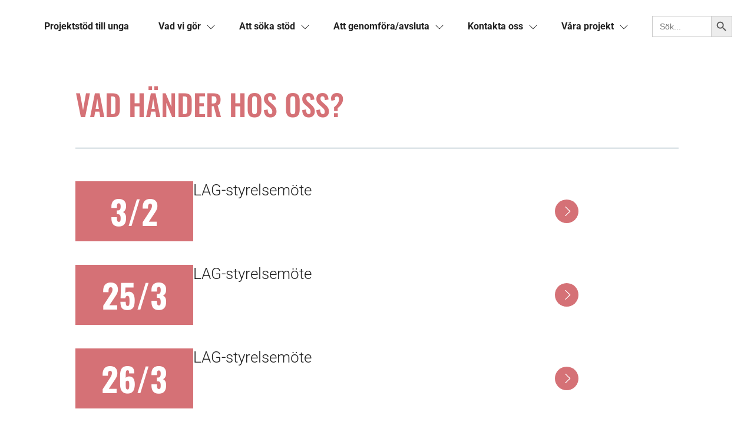

--- FILE ---
content_type: text/html; charset=UTF-8
request_url: https://leadergrogrund.se/kalender/
body_size: 35696
content:
<!DOCTYPE html><html lang="sv-SE"><head><meta charset="UTF-8" /><meta http-equiv="X-UA-Compatible" content="IE=edge"><link rel="pingback" href="https://leadergrogrund.se/xmlrpc.php" /> <script type="text/javascript" src="[data-uri]" defer></script> <link rel="preconnect" href="https://fonts.gstatic.com" crossorigin /><style id="et-builder-googlefonts-cached-inline">/* Original: https://fonts.googleapis.com/css?family=Roboto:100,100italic,300,300italic,regular,italic,500,500italic,700,700italic,900,900italic|Oswald:200,300,regular,500,600,700&#038;subset=latin,latin-ext&#038;display=swap *//* User Agent: Mozilla/5.0 (Unknown; Linux x86_64) AppleWebKit/538.1 (KHTML, like Gecko) Safari/538.1 Daum/4.1 */@font-face {font-family: 'Oswald';font-style: normal;font-weight: 200;font-display: swap;src: url(https://fonts.gstatic.com/s/oswald/v57/TK3_WkUHHAIjg75cFRf3bXL8LICs13FvsUhiYA.ttf) format('truetype');}@font-face {font-family: 'Oswald';font-style: normal;font-weight: 300;font-display: swap;src: url(https://fonts.gstatic.com/s/oswald/v57/TK3_WkUHHAIjg75cFRf3bXL8LICs169vsUhiYA.ttf) format('truetype');}@font-face {font-family: 'Oswald';font-style: normal;font-weight: 400;font-display: swap;src: url(https://fonts.gstatic.com/s/oswald/v57/TK3_WkUHHAIjg75cFRf3bXL8LICs1_FvsUhiYA.ttf) format('truetype');}@font-face {font-family: 'Oswald';font-style: normal;font-weight: 500;font-display: swap;src: url(https://fonts.gstatic.com/s/oswald/v57/TK3_WkUHHAIjg75cFRf3bXL8LICs18NvsUhiYA.ttf) format('truetype');}@font-face {font-family: 'Oswald';font-style: normal;font-weight: 600;font-display: swap;src: url(https://fonts.gstatic.com/s/oswald/v57/TK3_WkUHHAIjg75cFRf3bXL8LICs1y9osUhiYA.ttf) format('truetype');}@font-face {font-family: 'Oswald';font-style: normal;font-weight: 700;font-display: swap;src: url(https://fonts.gstatic.com/s/oswald/v57/TK3_WkUHHAIjg75cFRf3bXL8LICs1xZosUhiYA.ttf) format('truetype');}@font-face {font-family: 'Roboto';font-style: italic;font-weight: 100;font-stretch: normal;font-display: swap;src: url(https://fonts.gstatic.com/s/roboto/v50/KFOKCnqEu92Fr1Mu53ZEC9_Vu3r1gIhOszmOClHrs6ljXfMMLoHRuAb-lg.ttf) format('truetype');}@font-face {font-family: 'Roboto';font-style: italic;font-weight: 300;font-stretch: normal;font-display: swap;src: url(https://fonts.gstatic.com/s/roboto/v50/KFOKCnqEu92Fr1Mu53ZEC9_Vu3r1gIhOszmOClHrs6ljXfMMLt_QuAb-lg.ttf) format('truetype');}@font-face {font-family: 'Roboto';font-style: italic;font-weight: 400;font-stretch: normal;font-display: swap;src: url(https://fonts.gstatic.com/s/roboto/v50/KFOKCnqEu92Fr1Mu53ZEC9_Vu3r1gIhOszmOClHrs6ljXfMMLoHQuAb-lg.ttf) format('truetype');}@font-face {font-family: 'Roboto';font-style: italic;font-weight: 500;font-stretch: normal;font-display: swap;src: url(https://fonts.gstatic.com/s/roboto/v50/KFOKCnqEu92Fr1Mu53ZEC9_Vu3r1gIhOszmOClHrs6ljXfMMLrPQuAb-lg.ttf) format('truetype');}@font-face {font-family: 'Roboto';font-style: italic;font-weight: 700;font-stretch: normal;font-display: swap;src: url(https://fonts.gstatic.com/s/roboto/v50/KFOKCnqEu92Fr1Mu53ZEC9_Vu3r1gIhOszmOClHrs6ljXfMMLmbXuAb-lg.ttf) format('truetype');}@font-face {font-family: 'Roboto';font-style: italic;font-weight: 900;font-stretch: normal;font-display: swap;src: url(https://fonts.gstatic.com/s/roboto/v50/KFOKCnqEu92Fr1Mu53ZEC9_Vu3r1gIhOszmOClHrs6ljXfMMLijXuAb-lg.ttf) format('truetype');}@font-face {font-family: 'Roboto';font-style: normal;font-weight: 100;font-stretch: normal;font-display: swap;src: url(https://fonts.gstatic.com/s/roboto/v50/KFOMCnqEu92Fr1ME7kSn66aGLdTylUAMQXC89YmC2DPNWubEbFmaiA8.ttf) format('truetype');}@font-face {font-family: 'Roboto';font-style: normal;font-weight: 300;font-stretch: normal;font-display: swap;src: url(https://fonts.gstatic.com/s/roboto/v50/KFOMCnqEu92Fr1ME7kSn66aGLdTylUAMQXC89YmC2DPNWuaabVmaiA8.ttf) format('truetype');}@font-face {font-family: 'Roboto';font-style: normal;font-weight: 400;font-stretch: normal;font-display: swap;src: url(https://fonts.gstatic.com/s/roboto/v50/KFOMCnqEu92Fr1ME7kSn66aGLdTylUAMQXC89YmC2DPNWubEbVmaiA8.ttf) format('truetype');}@font-face {font-family: 'Roboto';font-style: normal;font-weight: 500;font-stretch: normal;font-display: swap;src: url(https://fonts.gstatic.com/s/roboto/v50/KFOMCnqEu92Fr1ME7kSn66aGLdTylUAMQXC89YmC2DPNWub2bVmaiA8.ttf) format('truetype');}@font-face {font-family: 'Roboto';font-style: normal;font-weight: 700;font-stretch: normal;font-display: swap;src: url(https://fonts.gstatic.com/s/roboto/v50/KFOMCnqEu92Fr1ME7kSn66aGLdTylUAMQXC89YmC2DPNWuYjalmaiA8.ttf) format('truetype');}@font-face {font-family: 'Roboto';font-style: normal;font-weight: 900;font-stretch: normal;font-display: swap;src: url(https://fonts.gstatic.com/s/roboto/v50/KFOMCnqEu92Fr1ME7kSn66aGLdTylUAMQXC89YmC2DPNWuZtalmaiA8.ttf) format('truetype');}/* User Agent: Mozilla/5.0 (Windows NT 6.1; WOW64; rv:27.0) Gecko/20100101 Firefox/27.0 */@font-face {font-family: 'Oswald';font-style: normal;font-weight: 200;font-display: swap;src: url(https://fonts.gstatic.com/l/font?kit=TK3_WkUHHAIjg75cFRf3bXL8LICs13FvsUhiYw&skey=653237e53512d0de&v=v57) format('woff');}@font-face {font-family: 'Oswald';font-style: normal;font-weight: 300;font-display: swap;src: url(https://fonts.gstatic.com/l/font?kit=TK3_WkUHHAIjg75cFRf3bXL8LICs169vsUhiYw&skey=653237e53512d0de&v=v57) format('woff');}@font-face {font-family: 'Oswald';font-style: normal;font-weight: 400;font-display: swap;src: url(https://fonts.gstatic.com/l/font?kit=TK3_WkUHHAIjg75cFRf3bXL8LICs1_FvsUhiYw&skey=653237e53512d0de&v=v57) format('woff');}@font-face {font-family: 'Oswald';font-style: normal;font-weight: 500;font-display: swap;src: url(https://fonts.gstatic.com/l/font?kit=TK3_WkUHHAIjg75cFRf3bXL8LICs18NvsUhiYw&skey=653237e53512d0de&v=v57) format('woff');}@font-face {font-family: 'Oswald';font-style: normal;font-weight: 600;font-display: swap;src: url(https://fonts.gstatic.com/l/font?kit=TK3_WkUHHAIjg75cFRf3bXL8LICs1y9osUhiYw&skey=653237e53512d0de&v=v57) format('woff');}@font-face {font-family: 'Oswald';font-style: normal;font-weight: 700;font-display: swap;src: url(https://fonts.gstatic.com/l/font?kit=TK3_WkUHHAIjg75cFRf3bXL8LICs1xZosUhiYw&skey=653237e53512d0de&v=v57) format('woff');}@font-face {font-family: 'Roboto';font-style: italic;font-weight: 100;font-stretch: normal;font-display: swap;src: url(https://fonts.gstatic.com/l/font?kit=KFOKCnqEu92Fr1Mu53ZEC9_Vu3r1gIhOszmOClHrs6ljXfMMLoHRuAb-lQ&skey=c608c610063635f9&v=v50) format('woff');}@font-face {font-family: 'Roboto';font-style: italic;font-weight: 300;font-stretch: normal;font-display: swap;src: url(https://fonts.gstatic.com/l/font?kit=KFOKCnqEu92Fr1Mu53ZEC9_Vu3r1gIhOszmOClHrs6ljXfMMLt_QuAb-lQ&skey=c608c610063635f9&v=v50) format('woff');}@font-face {font-family: 'Roboto';font-style: italic;font-weight: 400;font-stretch: normal;font-display: swap;src: url(https://fonts.gstatic.com/l/font?kit=KFOKCnqEu92Fr1Mu53ZEC9_Vu3r1gIhOszmOClHrs6ljXfMMLoHQuAb-lQ&skey=c608c610063635f9&v=v50) format('woff');}@font-face {font-family: 'Roboto';font-style: italic;font-weight: 500;font-stretch: normal;font-display: swap;src: url(https://fonts.gstatic.com/l/font?kit=KFOKCnqEu92Fr1Mu53ZEC9_Vu3r1gIhOszmOClHrs6ljXfMMLrPQuAb-lQ&skey=c608c610063635f9&v=v50) format('woff');}@font-face {font-family: 'Roboto';font-style: italic;font-weight: 700;font-stretch: normal;font-display: swap;src: url(https://fonts.gstatic.com/l/font?kit=KFOKCnqEu92Fr1Mu53ZEC9_Vu3r1gIhOszmOClHrs6ljXfMMLmbXuAb-lQ&skey=c608c610063635f9&v=v50) format('woff');}@font-face {font-family: 'Roboto';font-style: italic;font-weight: 900;font-stretch: normal;font-display: swap;src: url(https://fonts.gstatic.com/l/font?kit=KFOKCnqEu92Fr1Mu53ZEC9_Vu3r1gIhOszmOClHrs6ljXfMMLijXuAb-lQ&skey=c608c610063635f9&v=v50) format('woff');}@font-face {font-family: 'Roboto';font-style: normal;font-weight: 100;font-stretch: normal;font-display: swap;src: url(https://fonts.gstatic.com/l/font?kit=KFOMCnqEu92Fr1ME7kSn66aGLdTylUAMQXC89YmC2DPNWubEbFmaiAw&skey=a0a0114a1dcab3ac&v=v50) format('woff');}@font-face {font-family: 'Roboto';font-style: normal;font-weight: 300;font-stretch: normal;font-display: swap;src: url(https://fonts.gstatic.com/l/font?kit=KFOMCnqEu92Fr1ME7kSn66aGLdTylUAMQXC89YmC2DPNWuaabVmaiAw&skey=a0a0114a1dcab3ac&v=v50) format('woff');}@font-face {font-family: 'Roboto';font-style: normal;font-weight: 400;font-stretch: normal;font-display: swap;src: url(https://fonts.gstatic.com/l/font?kit=KFOMCnqEu92Fr1ME7kSn66aGLdTylUAMQXC89YmC2DPNWubEbVmaiAw&skey=a0a0114a1dcab3ac&v=v50) format('woff');}@font-face {font-family: 'Roboto';font-style: normal;font-weight: 500;font-stretch: normal;font-display: swap;src: url(https://fonts.gstatic.com/l/font?kit=KFOMCnqEu92Fr1ME7kSn66aGLdTylUAMQXC89YmC2DPNWub2bVmaiAw&skey=a0a0114a1dcab3ac&v=v50) format('woff');}@font-face {font-family: 'Roboto';font-style: normal;font-weight: 700;font-stretch: normal;font-display: swap;src: url(https://fonts.gstatic.com/l/font?kit=KFOMCnqEu92Fr1ME7kSn66aGLdTylUAMQXC89YmC2DPNWuYjalmaiAw&skey=a0a0114a1dcab3ac&v=v50) format('woff');}@font-face {font-family: 'Roboto';font-style: normal;font-weight: 900;font-stretch: normal;font-display: swap;src: url(https://fonts.gstatic.com/l/font?kit=KFOMCnqEu92Fr1ME7kSn66aGLdTylUAMQXC89YmC2DPNWuZtalmaiAw&skey=a0a0114a1dcab3ac&v=v50) format('woff');}/* User Agent: Mozilla/5.0 (Windows NT 6.3; rv:39.0) Gecko/20100101 Firefox/39.0 */@font-face {font-family: 'Oswald';font-style: normal;font-weight: 200;font-display: swap;src: url(https://fonts.gstatic.com/s/oswald/v57/TK3_WkUHHAIjg75cFRf3bXL8LICs13FvsUhiZQ.woff2) format('woff2');}@font-face {font-family: 'Oswald';font-style: normal;font-weight: 300;font-display: swap;src: url(https://fonts.gstatic.com/s/oswald/v57/TK3_WkUHHAIjg75cFRf3bXL8LICs169vsUhiZQ.woff2) format('woff2');}@font-face {font-family: 'Oswald';font-style: normal;font-weight: 400;font-display: swap;src: url(https://fonts.gstatic.com/s/oswald/v57/TK3_WkUHHAIjg75cFRf3bXL8LICs1_FvsUhiZQ.woff2) format('woff2');}@font-face {font-family: 'Oswald';font-style: normal;font-weight: 500;font-display: swap;src: url(https://fonts.gstatic.com/s/oswald/v57/TK3_WkUHHAIjg75cFRf3bXL8LICs18NvsUhiZQ.woff2) format('woff2');}@font-face {font-family: 'Oswald';font-style: normal;font-weight: 600;font-display: swap;src: url(https://fonts.gstatic.com/s/oswald/v57/TK3_WkUHHAIjg75cFRf3bXL8LICs1y9osUhiZQ.woff2) format('woff2');}@font-face {font-family: 'Oswald';font-style: normal;font-weight: 700;font-display: swap;src: url(https://fonts.gstatic.com/s/oswald/v57/TK3_WkUHHAIjg75cFRf3bXL8LICs1xZosUhiZQ.woff2) format('woff2');}@font-face {font-family: 'Roboto';font-style: italic;font-weight: 100;font-stretch: normal;font-display: swap;src: url(https://fonts.gstatic.com/s/roboto/v50/KFOKCnqEu92Fr1Mu53ZEC9_Vu3r1gIhOszmOClHrs6ljXfMMLoHRuAb-kw.woff2) format('woff2');}@font-face {font-family: 'Roboto';font-style: italic;font-weight: 300;font-stretch: normal;font-display: swap;src: url(https://fonts.gstatic.com/s/roboto/v50/KFOKCnqEu92Fr1Mu53ZEC9_Vu3r1gIhOszmOClHrs6ljXfMMLt_QuAb-kw.woff2) format('woff2');}@font-face {font-family: 'Roboto';font-style: italic;font-weight: 400;font-stretch: normal;font-display: swap;src: url(https://fonts.gstatic.com/s/roboto/v50/KFOKCnqEu92Fr1Mu53ZEC9_Vu3r1gIhOszmOClHrs6ljXfMMLoHQuAb-kw.woff2) format('woff2');}@font-face {font-family: 'Roboto';font-style: italic;font-weight: 500;font-stretch: normal;font-display: swap;src: url(https://fonts.gstatic.com/s/roboto/v50/KFOKCnqEu92Fr1Mu53ZEC9_Vu3r1gIhOszmOClHrs6ljXfMMLrPQuAb-kw.woff2) format('woff2');}@font-face {font-family: 'Roboto';font-style: italic;font-weight: 700;font-stretch: normal;font-display: swap;src: url(https://fonts.gstatic.com/s/roboto/v50/KFOKCnqEu92Fr1Mu53ZEC9_Vu3r1gIhOszmOClHrs6ljXfMMLmbXuAb-kw.woff2) format('woff2');}@font-face {font-family: 'Roboto';font-style: italic;font-weight: 900;font-stretch: normal;font-display: swap;src: url(https://fonts.gstatic.com/s/roboto/v50/KFOKCnqEu92Fr1Mu53ZEC9_Vu3r1gIhOszmOClHrs6ljXfMMLijXuAb-kw.woff2) format('woff2');}@font-face {font-family: 'Roboto';font-style: normal;font-weight: 100;font-stretch: normal;font-display: swap;src: url(https://fonts.gstatic.com/s/roboto/v50/KFOMCnqEu92Fr1ME7kSn66aGLdTylUAMQXC89YmC2DPNWubEbFmaiAo.woff2) format('woff2');}@font-face {font-family: 'Roboto';font-style: normal;font-weight: 300;font-stretch: normal;font-display: swap;src: url(https://fonts.gstatic.com/s/roboto/v50/KFOMCnqEu92Fr1ME7kSn66aGLdTylUAMQXC89YmC2DPNWuaabVmaiAo.woff2) format('woff2');}@font-face {font-family: 'Roboto';font-style: normal;font-weight: 400;font-stretch: normal;font-display: swap;src: url(https://fonts.gstatic.com/s/roboto/v50/KFOMCnqEu92Fr1ME7kSn66aGLdTylUAMQXC89YmC2DPNWubEbVmaiAo.woff2) format('woff2');}@font-face {font-family: 'Roboto';font-style: normal;font-weight: 500;font-stretch: normal;font-display: swap;src: url(https://fonts.gstatic.com/s/roboto/v50/KFOMCnqEu92Fr1ME7kSn66aGLdTylUAMQXC89YmC2DPNWub2bVmaiAo.woff2) format('woff2');}@font-face {font-family: 'Roboto';font-style: normal;font-weight: 700;font-stretch: normal;font-display: swap;src: url(https://fonts.gstatic.com/s/roboto/v50/KFOMCnqEu92Fr1ME7kSn66aGLdTylUAMQXC89YmC2DPNWuYjalmaiAo.woff2) format('woff2');}@font-face {font-family: 'Roboto';font-style: normal;font-weight: 900;font-stretch: normal;font-display: swap;src: url(https://fonts.gstatic.com/s/roboto/v50/KFOMCnqEu92Fr1ME7kSn66aGLdTylUAMQXC89YmC2DPNWuZtalmaiAo.woff2) format('woff2');}</style><meta name='robots' content='index, follow, max-image-preview:large, max-snippet:-1, max-video-preview:-1' /> <script data-cfasync="false" data-pagespeed-no-defer>var gtm4wp_datalayer_name = "dataLayer";
	var dataLayer = dataLayer || [];</script> <title>Kalender - Leader Grogrund</title><link rel="canonical" href="https://leadergrogrund.se/kalender/" /><meta property="og:locale" content="sv_SE" /><meta property="og:type" content="article" /><meta property="og:title" content="Kalender - Leader Grogrund" /><meta property="og:url" content="https://leadergrogrund.se/kalender/" /><meta property="og:site_name" content="Leader Grogrund" /><meta property="article:modified_time" content="2024-10-08T11:09:39+00:00" /><meta name="twitter:card" content="summary_large_image" /><meta name="twitter:label1" content="Beräknad lästid" /><meta name="twitter:data1" content="1 minut" /> <script type="application/ld+json" class="yoast-schema-graph">{"@context":"https://schema.org","@graph":[{"@type":"WebPage","@id":"https://leadergrogrund.se/kalender/","url":"https://leadergrogrund.se/kalender/","name":"Kalender - Leader Grogrund","isPartOf":{"@id":"https://leadergrogrund.se/#website"},"datePublished":"2023-01-20T12:55:40+00:00","dateModified":"2024-10-08T11:09:39+00:00","breadcrumb":{"@id":"https://leadergrogrund.se/kalender/#breadcrumb"},"inLanguage":"sv-SE","potentialAction":[{"@type":"ReadAction","target":["https://leadergrogrund.se/kalender/"]}]},{"@type":"BreadcrumbList","@id":"https://leadergrogrund.se/kalender/#breadcrumb","itemListElement":[{"@type":"ListItem","position":1,"name":"Hem","item":"https://leadergrogrund.se/"},{"@type":"ListItem","position":2,"name":"Kalender"}]},{"@type":"WebSite","@id":"https://leadergrogrund.se/#website","url":"https://leadergrogrund.se/","name":"Leader Grogrund","description":"","potentialAction":[{"@type":"SearchAction","target":{"@type":"EntryPoint","urlTemplate":"https://leadergrogrund.se/?s={search_term_string}"},"query-input":{"@type":"PropertyValueSpecification","valueRequired":true,"valueName":"search_term_string"}}],"inLanguage":"sv-SE"}]}</script> <link rel='dns-prefetch' href='//kit.fontawesome.com' /><link rel='dns-prefetch' href='//cdn.jsdelivr.net' /><link rel="alternate" title="oEmbed (JSON)" type="application/json+oembed" href="https://leadergrogrund.se/wp-json/oembed/1.0/embed?url=https%3A%2F%2Fleadergrogrund.se%2Fkalender%2F" /><link rel="alternate" title="oEmbed (XML)" type="text/xml+oembed" href="https://leadergrogrund.se/wp-json/oembed/1.0/embed?url=https%3A%2F%2Fleadergrogrund.se%2Fkalender%2F&#038;format=xml" /><meta content="LUS v.0.1.1" name="generator"/><style id="litespeed-ccss">.is-ajax-search .is-loader-image{display:none;position:absolute;top:50%;transform:translateY(-50%);height:25px;right:5px;z-index:9999;width:25px;background-repeat:no-repeat;background-size:contain}.is-ajax-search label{position:relative}body:after{content:url(/wp-content/plugins/instagram-feed/img/sbi-sprite.png);display:none}.is-screen-reader-text{border:0;clip:rect(1px,1px,1px,1px);-webkit-clip-path:inset(50%);clip-path:inset(50%);color:#000;height:1px;margin:-1px;overflow:hidden;padding:0;position:absolute!important;width:1px;word-wrap:normal!important;word-break:normal}.is-form-style label{display:inline-block!important}.is-form-style label{padding:0;vertical-align:middle;margin:0;width:100%;line-height:1}.is-form-style{line-height:1;position:relative;padding:0!important}.is-form-style.is-form-style-3 label{width:calc(100% - 36px)!important}.is-form-style input.is-search-input{background:#fff;background-image:none!important;color:#333;padding:0 12px;margin:0;outline:0!important;font-size:14px!important;height:36px;min-height:0;line-height:1;border-radius:0;border:1px solid #ccc!important;font-family:arial;width:100%;-webkit-box-sizing:border-box;-moz-box-sizing:border-box;box-sizing:border-box;-webkit-appearance:none;-webkit-border-radius:0}.is-form-style input.is-search-input::-ms-clear{display:none;width:0;height:0}.is-form-style input.is-search-input::-ms-reveal{display:none;width:0;height:0}.is-form-style input.is-search-input::-webkit-search-cancel-button,.is-form-style input.is-search-input::-webkit-search-decoration,.is-form-style input.is-search-input::-webkit-search-results-button,.is-form-style input.is-search-input::-webkit-search-results-decoration{display:none}.is-form-style.is-form-style-3 input.is-search-input{border-right:0!important}.is-form-style button.is-search-submit{background:0 0;border:0;box-shadow:none!important;opacity:1;padding:0!important;margin:0;line-height:0;outline:0;vertical-align:middle;width:36px;height:36px}.is-form-style .is-search-submit path{fill:#555}.is-search-icon{width:36px;padding-top:6px!important}.is-search-icon svg{width:22px;display:inline}.is-search-icon{display:inline-block!important;color:#666;background:#ededed;box-shadow:none!important;outline:0;margin:0;font-size:14px!important;border:1px solid #ccc;border-radius:0;line-height:1;height:36px;text-transform:capitalize;vertical-align:middle;-webkit-box-sizing:border-box;-moz-box-sizing:border-box;box-sizing:border-box}a,body,div,form,h1,h2,h3,html,i,img,label,li,p,span,strong,ul{margin:0;padding:0;border:0;outline:0;font-size:100%;-ms-text-size-adjust:100%;-webkit-text-size-adjust:100%;vertical-align:baseline;background:#fff0}body{line-height:1}ul{list-style:none}:focus{outline:0}article,footer,header,nav{display:block}body{font-family:Open Sans,Arial,sans-serif;font-size:14px;color:#666;background-color:#fff;line-height:1.7em;font-weight:500;-webkit-font-smoothing:antialiased;-moz-osx-font-smoothing:grayscale}body.et_cover_background{background-size:cover!important;background-position:top!important;background-repeat:no-repeat!important;background-attachment:fixed}a{color:#2ea3f2}a{text-decoration:none}p{padding-bottom:1em}p:not(.has-background):last-of-type{padding-bottom:0}strong{font-weight:700}i{font-style:italic}h1,h2,h3{color:#333;padding-bottom:10px;line-height:1em;font-weight:500}h1{font-size:30px}h2{font-size:26px}h3{font-size:22px}input{-webkit-appearance:none}input[type=checkbox]{-webkit-appearance:checkbox}button,input{font-family:inherit}img{max-width:100%;height:auto}#main-content{background-color:#fff}.et-l--header ul{list-style-type:disc;padding:0 0 23px 1em;line-height:26px}.page.et_pb_pagebuilder_layout #main-content{background-color:#fff0}@media (max-width:980px){#page-container{padding-top:80px}.et-tb-has-header #page-container{padding-top:0!important}}*{-webkit-box-sizing:border-box;box-sizing:border-box}.et_pb_module.et_pb_text_align_left{text-align:left}.et_pb_module.et_pb_text_align_center{text-align:center}.et_builder_inner_content{position:relative;z-index:1}header .et_builder_inner_content{z-index:2}.et_pb_css_mix_blend_mode_passthrough{mix-blend-mode:unset!important}.et_pb_module,.et_pb_with_background{position:relative;background-size:cover;background-position:50%;background-repeat:no-repeat}.et_pb_with_border{position:relative;border:0 solid #333}.screen-reader-text{border:0;clip:rect(1px,1px,1px,1px);-webkit-clip-path:inset(50%);clip-path:inset(50%);height:1px;margin:-1px;overflow:hidden;padding:0;position:absolute!important;width:1px;word-wrap:normal!important}header.et-l.et-l--header:after{clear:both;display:block;content:""}.et_pb_module{-webkit-animation-timing-function:linear;animation-timing-function:linear;-webkit-animation-duration:.2s;animation-duration:.2s}@media (min-width:981px){.et_pb_section div.et_pb_row .et_pb_column .et_pb_module:last-child{margin-bottom:0}}@media (max-width:980px){.et_pb_column .et_pb_module{margin-bottom:30px}.et_pb_row .et_pb_column .et_pb_module:last-child{margin-bottom:0}}@media (min-width:981px){.et_pb_gutters3 .et_pb_column{margin-right:5.5%}.et_pb_gutters3 .et_pb_column_4_4{width:100%}.et_pb_gutters3 .et_pb_column_4_4 .et_pb_module{margin-bottom:2.75%}.et_pb_gutters3 .et_pb_column_1_2{width:47.25%}.et_pb_gutters3 .et_pb_column_1_2 .et_pb_module{margin-bottom:5.82%}.et_pb_gutters3 .et_pb_column_1_3{width:29.6667%}.et_pb_gutters3 .et_pb_column_1_3 .et_pb_module{margin-bottom:9.27%}}.et_pb_section{position:relative;background-color:#fff;background-position:50%;background-size:100%;background-size:cover}@media (min-width:981px){.et_pb_section{padding:4%0}}@media (max-width:980px){.et_pb_section{padding:50px 0}}.et_pb_row{width:80%;max-width:1080px;margin:auto;position:relative}.et_pb_row:after{content:"";display:block;clear:both;visibility:hidden;line-height:0;height:0;width:0}.et_pb_column{float:left;background-size:cover;background-position:50%;position:relative;z-index:2;min-height:1px}.et_pb_column.et_pb_column_empty{min-height:1px}.et_pb_row .et_pb_column.et-last-child,.et_pb_row .et_pb_column:last-child{margin-right:0!important}.et_pb_column,.et_pb_row{background-size:cover;background-position:50%;background-repeat:no-repeat}@media (min-width:981px){.et_pb_row{padding:2%0}.et_pb_row .et_pb_column.et-last-child,.et_pb_row .et_pb_column:last-child{margin-right:0!important}}@media (max-width:980px){.et_pb_row{max-width:1080px}.et_pb_row{padding:30px 0}.et_pb_column{width:100%;margin-bottom:30px}.et_pb_row .et_pb_column.et-last-child,.et_pb_row .et_pb_column:last-child{margin-bottom:0}.et_pb_column.et_pb_column_empty{display:none}}@media (max-width:479px){.et_pb_column{width:100%!important}}.et_pb_code_inner{position:relative}.et_pb_text{word-wrap:break-word}.et_pb_text>:last-child{padding-bottom:0}.et_pb_text_inner{position:relative}.et_pb_image{margin-left:auto;margin-right:auto;line-height:0}.et_pb_image{display:block}.et_pb_image .et_pb_image_wrap{display:inline-block;position:relative;max-width:100%}.et_pb_image img{position:relative}#jok-main-menu-section{background-color:#fff;height:90px;position:fixed!important;top:0}#jok-main-menu-section #jok-menu-wrapper{display:-webkit-flex;display:-ms-flexbox;display:flex;width:100%;-webkit-justify-content:space-between;-ms-flex-pack:justify;justify-content:space-between;padding:0 5%;position:relative;height:90px}#jok-main-menu-section #jok-menu-wrapper .jok-logo{-webkit-flex:1 1;-ms-flex:1 1;flex:1 1;line-height:1em;-webkit-align-self:center;-ms-flex-item-align:center;align-self:center}#jok-main-menu-section #jok-menu-wrapper .jok-logo img{height:60px}#jok-main-menu-section #jok-menu-wrapper .jok-burger-container{display:-webkit-flex;display:-ms-flexbox;display:flex;-webkit-flex-direction:column;-ms-flex-direction:column;flex-direction:column;-webkit-justify-content:center;-ms-flex-pack:center;justify-content:center;-webkit-align-items:center;-ms-flex-align:center;align-items:center}#jok-main-menu-section #jok-menu-wrapper .jok-burger-container .jok-burger-button{display:-webkit-flex;display:-ms-flexbox;display:flex;-webkit-justify-content:center;-ms-flex-pack:center;justify-content:center;-webkit-align-items:center;-ms-flex-align:center;align-items:center}#jok-main-menu-section #jok-menu-wrapper .jok-burger-container .jok-burger-button{border-radius:50% 50% 50% 50%;background-color:#4d5a31;color:#fff;font-size:20px;height:40px;width:40px;z-index:999}#jok-main-menu-section #jok-menu-wrapper .jok-burger-container .jok-burger-button .burger{display:block}#jok-main-menu-section #jok-menu-wrapper .jok-burger-container .jok-burger-button .fa-xmark{display:none}#jok-main-menu-section #jok-menu-wrapper .jok-burger-container .jok-overlay{display:none;z-index:98;position:fixed;top:0;left:0;width:100vw;height:100vh;background-color:rgb(0 0 0/.6)}#jok-main-menu-section #jok-menu-wrapper .jok-menu-container{position:absolute;display:none;top:0;right:5%;width:0;height:auto;background-color:#4d5a31;border:1px solid #4d5a31;z-index:99}#jok-main-menu-section #jok-menu-wrapper .jok-menu-container ul{display:-webkit-flex;display:-ms-flexbox;display:flex;-webkit-flex-direction:column;-ms-flex-direction:column;flex-direction:column;-webkit-justify-content:flex-start;-ms-flex-pack:start;justify-content:flex-start;-webkit-align-items:flex-start;-ms-flex-align:start;align-items:flex-start;padding:20px;font-size:18px;width:100%}#jok-main-menu-section #jok-menu-wrapper .jok-menu-container ul li{opacity:0;list-style-type:none;padding:10px 20px;-webkit-transform:translateX(10px);-ms-transform:translateX(10px);transform:translateX(10px);width:100%;line-height:1em;white-space:nowrap}#jok-main-menu-section #jok-menu-wrapper .jok-menu-container ul li a{display:-webkit-flex;display:-ms-flexbox;display:flex;-webkit-align-items:center;-ms-flex-align:center;align-items:center;color:#fff;font-weight:700;font-size:16px}#jok-main-menu-section #jok-menu-wrapper .jok-menu-container ul li>.sub-menu{display:none;-webkit-flex-direction:column;-ms-flex-direction:column;flex-direction:column;padding-left:1em;padding-top:10px;padding-bottom:0}#jok-main-menu-section #jok-menu-wrapper .jok-menu-container ul li>.sub-menu li{padding:10px 0}#jok-main-menu-section #jok-menu-wrapper .jok-menu-container ul li>.sub-menu li a{font-weight:700}@media only screen and (min-width:981px){#jok-main-menu-section{background-color:#fff;position:fixed!important;top:0;height:90px;box-sizing:content-box}#jok-main-menu-section #jok-menu-wrapper{display:-webkit-flex;display:-ms-flexbox;display:flex;-webkit-justify-content:space-between;-ms-flex-pack:justify;justify-content:space-between;padding:0 50px;width:100%;position:relative;height:90px}#jok-main-menu-section #jok-menu-wrapper .jok-logo{-webkit-flex:1 1;-ms-flex:1 1;flex:1 1;line-height:1em;display:block}#jok-main-menu-section #jok-menu-wrapper .jok-logo img{height:80px}#jok-main-menu-section #jok-menu-wrapper .jok-burger-container{display:none}#jok-main-menu-section #jok-menu-wrapper .jok-menu-container{position:relative;display:-webkit-flex;display:-ms-flexbox;display:flex;font-family:Roboto,Helvetica,Arial,Lucida,sans-serif;-webkit-justify-content:flex-end;-ms-flex-pack:end;justify-content:flex-end;-webkit-flex:1 1;-ms-flex:1 1;flex:1 1;background-color:#fff0;border:none;width:auto;left:0;max-height:100%;height:100%}#jok-main-menu-section #jok-menu-wrapper .jok-menu-container ul{display:-webkit-flex;display:-ms-flexbox;display:flex;padding:0;-webkit-flex-direction:row;-ms-flex-direction:row;flex-direction:row;opacity:1;-webkit-justify-content:flex-end;-ms-flex-pack:end;justify-content:flex-end}#jok-main-menu-section #jok-menu-wrapper .jok-menu-container ul>li.menu-item-has-children{margin-right:15px}#jok-main-menu-section #jok-menu-wrapper .jok-menu-container ul li{list-style-type:none;padding:0 25px;position:relative;height:100%;opacity:1;-webkit-transform:translateX(0);-ms-transform:translateX(0);transform:translateX(0);width:auto}#jok-main-menu-section #jok-menu-wrapper .jok-menu-container ul li.menu-item-type-gs_sim{display:-webkit-flex;display:-ms-flexbox;display:flex;-webkit-align-items:center;-ms-flex-align:center;align-items:center}#jok-main-menu-section #jok-menu-wrapper .jok-menu-container ul li.menu-item-type-gs_sim input[type=search]{min-width:100px}#jok-main-menu-section #jok-menu-wrapper .jok-menu-container ul li.menu-item-type-gs_sim form{min-width:100%}#jok-main-menu-section #jok-menu-wrapper .jok-menu-container ul li a{display:-webkit-flex;display:-ms-flexbox;display:flex;-webkit-align-items:center;-ms-flex-align:center;align-items:center;color:#212121;height:100%;font-size:16px;font-weight:700}#jok-main-menu-section #jok-menu-wrapper .jok-menu-container ul li>.sub-menu{background-color:#fff;border:0 solid #212121;display:none;position:absolute;top:90%;left:0;-webkit-flex-direction:column;-ms-flex-direction:column;flex-direction:column;width:auto;min-width:200px;padding:20px 34px;border-radius:4px;box-shadow:0 10px 33px 0 rgb(0 0 0/.1)}#jok-main-menu-section #jok-menu-wrapper .jok-menu-container ul li>.sub-menu li{width:100%;margin-right:0;padding:10px 0}}.jok_helper_class{font-family:Roboto,Helvetica,Arial,Lucida,sans-serif}.jok_helper_class #et-main-area{overflow:hidden}.jok_helper_class .calendar-container .calendar-post{display:-webkit-flex;display:-ms-flexbox;display:flex;-webkit-flex-wrap:nowrap;-ms-flex-wrap:nowrap;flex-wrap:nowrap;margin-bottom:40px;-webkit-justify-content:flex-start;-ms-flex-pack:start;justify-content:flex-start;gap:40px}@media only screen and (max-width:979px){.jok_helper_class .calendar-container .calendar-post{-webkit-flex-direction:column;-ms-flex-direction:column;flex-direction:column;gap:20px}}.jok_helper_class .calendar-container .calendar-post .date-wrapper{width:200px;padding:40px;display:-webkit-flex;display:-ms-flexbox;display:flex;-webkit-align-items:center;-ms-flex-align:center;align-items:center;-webkit-justify-content:center;-ms-flex-pack:center;justify-content:center;text-align:center;font-size:3.5em;background:#d57176;color:#fff;font-family:Oswald,Helvetica,Arial,Lucida,sans-serif;font-weight:700}.jok_helper_class .calendar-container .calendar-post .post-content{-webkit-flex-basis:60%;-ms-flex-preferred-size:60%;flex-basis:60%}.jok_helper_class .calendar-container .calendar-post .post-content p{font-size:.9em}.jok_helper_class .calendar-container .calendar-post .post-symbol{-webkit-flex-basis:15%;-ms-flex-preferred-size:15%;flex-basis:15%;display:-webkit-flex;display:-ms-flexbox;display:flex;-webkit-align-items:center;-ms-flex-align:center;align-items:center;-webkit-justify-content:flex-start;-ms-flex-pack:start;justify-content:flex-start;font-size:2.5em}@media only screen and (max-width:979px){.jok_helper_class .calendar-container .calendar-post .post-symbol{display:none}}.jok_helper_class .calendar-container .calendar-post .post-symbol .symbol-wrapper{border-radius:50%;background:#d57176;width:40px;height:40px;display:-webkit-flex;display:-ms-flexbox;display:flex;-webkit-align-items:center;-ms-flex-align:center;align-items:center;-webkit-justify-content:center;-ms-flex-pack:center;justify-content:center}@media (max-width:768px){#jok-main-menu-section #jok-menu-wrapper .jok-logo img{height:80px!important}}:root{--swiper-theme-color:#007aff}:root{--swiper-navigation-size:44px}.cmplz-hidden{display:none!important}body{font-size:14px}body{color:#212121}h1,h2,h3{color:#212121}body{line-height:1.6em}.et_pb_row{max-width:1280px}h1,h2,h3{line-height:1.2em}@media only screen and (min-width:1600px){.et_pb_row{padding:32px 0}.et_pb_section{padding:64px 0}}h1,h2,h3{font-family:"Roboto",Helvetica,Arial,Lucida,sans-serif}body,input{font-family:"Roboto",Helvetica,Arial,Lucida,sans-serif}.et_pb_section_0_tb_header.et_pb_section{padding-top:0;padding-right:0;padding-bottom:0;padding-left:0;margin-top:0;margin-right:0;margin-bottom:0;margin-left:0}.et_pb_section_0_tb_header{width:100%;max-width:100%}.et_pb_row_0_tb_header.et_pb_row{padding-top:0px!important;padding-right:0px!important;padding-bottom:0px!important;padding-left:0px!important;margin-top:0px!important;margin-right:0px!important;margin-bottom:0px!important;margin-left:0px!important;padding-top:0;padding-right:0;padding-bottom:0;padding-left:0}.et_pb_row_0_tb_header{max-width:100%}.et_pb_column_0_tb_header{padding-top:0;padding-right:0;padding-bottom:0;padding-left:0}@media only screen and (min-width:981px){.et_pb_row_0_tb_header{width:100%}}@media only screen and (max-width:980px){.et_pb_row_0_tb_header{width:100%}.et_pb_column_0_tb_header{margin-bottom:0}}div.et_pb_section.et_pb_section_1_tb_footer{background-size:initial;background-position:left 140px bottom -400px;background-image:url(https://leadergrogrund.se/wp-content/uploads/sites/9/2022/12/leaf.png)!important}.et_pb_section_1_tb_footer.et_pb_section{background-color:#DDE5DA!important}.et_pb_image_0_tb_footer{max-width:140px;text-align:center}.et_pb_text_0_tb_footer.et_pb_text{color:#4D5A31!important}.et_pb_text_0_tb_footer{font-family:"Roboto",Helvetica,Arial,Lucida,sans-serif;font-weight:300;font-size:16px;margin-bottom:30px!important}.et_pb_text_1_tb_footer.et_pb_text{color:#212121!important}.et_pb_text_1_tb_footer{font-family:"Roboto",Helvetica,Arial,Lucida,sans-serif;font-weight:300;text-decoration:underline;font-size:16px;margin-bottom:30px!important}.et_pb_image_1_tb_footer{max-width:200px;text-align:center}.et_pb_column_0_tb_footer,.et_pb_column_1_tb_footer,.et_pb_column_2_tb_footer{padding-top:30px;padding-right:30px;padding-bottom:0;padding-left:30px}@media only screen and (max-width:980px){.et_pb_image_0_tb_footer .et_pb_image_wrap img,.et_pb_image_1_tb_footer .et_pb_image_wrap img{width:auto}.et_pb_column_0_tb_footer,.et_pb_column_1_tb_footer,.et_pb_column_2_tb_footer{padding-top:30px;padding-right:30px;padding-bottom:0;padding-left:30px;margin-bottom:0}}@media only screen and (max-width:767px){.et_pb_image_0_tb_footer .et_pb_image_wrap img,.et_pb_image_1_tb_footer .et_pb_image_wrap img{width:auto}.et_pb_column_0_tb_footer,.et_pb_column_1_tb_footer,.et_pb_column_2_tb_footer{padding-right:0;padding-bottom:0;padding-left:0}}.et_pb_section_0.et_pb_section{padding-top:0}.et_pb_row_0{border-bottom-width:1px;border-bottom-color:#0C4160}.et_pb_text_0.et_pb_text,.et_pb_text_2.et_pb_text{color:#212121!important}.et_pb_text_0,.et_pb_text_2{font-family:"Roboto",Helvetica,Arial,Lucida,sans-serif;font-weight:300;font-size:16px;margin-bottom:10px!important}.et_pb_text_2.et_pb_text a{color:#000000!important}.et_pb_text_2 a{font-size:16px}.et_pb_text_0 h1{font-family:"Oswald",Helvetica,Arial,Lucida,sans-serif;font-weight:500;text-transform:uppercase;font-size:50px;color:#D57176!important}.et_pb_text_2 h3{font-family:"Roboto",Helvetica,Arial,Lucida,sans-serif;font-weight:300;font-size:26px;color:#212121!important}.et_pb_column_0,.et_pb_column_1,.et_pb_column_2{padding-top:30px;padding-right:0;padding-bottom:0;padding-left:0}@media only screen and (max-width:980px){.et_pb_row_0{border-bottom-width:1px;border-bottom-color:#0C4160}.et_pb_text_0 h1{font-size:34px}.et_pb_text_2 h3{font-size:24px}.et_pb_column_0,.et_pb_column_1,.et_pb_column_2{padding-top:30px;padding-right:0;padding-bottom:0;padding-left:0;margin-bottom:0}}@media only screen and (max-width:767px){.et_pb_row_0{border-bottom-width:1px;border-bottom-color:#0C4160}.et_pb_text_0 h1{font-size:26px}.et_pb_text_2 h3{font-size:20px}.et_pb_column_0,.et_pb_column_1,.et_pb_column_2{padding-top:30px;padding-right:0;padding-bottom:0;padding-left:0}}</style><link rel="preload" data-asynced="1" data-optimized="2" as="style" onload="this.onload=null;this.rel='stylesheet'" href="https://leadergrogrund.se/wp-content/litespeed/css/9/64de1a48abd5e816e0b91323fbe1d8cf.css?ver=b4832" /><script data-optimized="1" src="https://leadergrogrund.se/wp-content/plugins/litespeed-cache/assets/js/css_async.min.js" defer></script> <style id='litespeed-cache-dummy-inline-css' type='text/css'>.menu li.et-hover>ul,.nav li.et-hover>ul{opacity:1!important;visibility:visible!important}.da11y-submenu-show{visibility:visible!important}
.keyboard-outline{outline-style:solid!important;outline-width:2px!important;-webkit-transition:none!important;transition:none!important}a[role=tab].keyboard-outline,button:active.keyboard-outline,button:focus.keyboard-outline,input:active.keyboard-outline,input:focus.keyboard-outline{outline-offset:-5px}.et-search-form input:focus.keyboard-outline{padding-left:15px;padding-right:15px}.et_pb_tab{-webkit-animation:none!important;animation:none!important}.et_pb_scroll_top.et-visible:focus{outline-color:Highlight;outline-style:solid;outline-width:2px}@media (-webkit-min-device-pixel-ratio:0){.et_pb_scroll_top.et-visible:focus{outline-color:-webkit-focus-ring-color;outline-style:auto}}
.et_pb_contact_form_label,.et_pb_search .screen-reader-text,.et_pb_social_media_follow_network_name,.widget_search .screen-reader-text{display:block!important}.da11y-screen-reader-text,.et_pb_contact_form_label,.et_pb_search .screen-reader-text,.et_pb_social_media_follow_network_name,.widget_search .screen-reader-text{clip:rect(1px,1px,1px,1px);-webkit-font-smoothing:subpixel-antialiased;font-family:-apple-system,BlinkMacSystemFont,Segoe UI,Roboto,Oxygen-Sans,Ubuntu,Cantarell,Helvetica Neue,sans-serif;font-size:1em;font-weight:600;height:1px;letter-spacing:normal;line-height:normal;overflow:hidden;position:absolute!important;text-shadow:none;text-transform:none;width:1px}.da11y-screen-reader-text:focus{clip:auto!important;background:#f1f1f1;-webkit-box-shadow:0 0 2px 2px rgba(0,0,0,.6);box-shadow:0 0 2px 2px rgba(0,0,0,.6);color:#00547a;display:block;height:auto;left:5px;padding:15px 23px 14px;text-decoration:none;top:7px;width:auto;z-index:1000000}
/*# sourceURL=litespeed-cache-dummy-inline-css */</style><style id='divi-style-parent-inline-inline-css' type='text/css'>/*!
Theme Name: Divi
Theme URI: http://www.elegantthemes.com/gallery/divi/
Version: 4.27.4
Description: Smart. Flexible. Beautiful. Divi is the most powerful theme in our collection.
Author: Elegant Themes
Author URI: http://www.elegantthemes.com
License: GNU General Public License v2
License URI: http://www.gnu.org/licenses/gpl-2.0.html
*/

a,abbr,acronym,address,applet,b,big,blockquote,body,center,cite,code,dd,del,dfn,div,dl,dt,em,fieldset,font,form,h1,h2,h3,h4,h5,h6,html,i,iframe,img,ins,kbd,label,legend,li,object,ol,p,pre,q,s,samp,small,span,strike,strong,sub,sup,tt,u,ul,var{margin:0;padding:0;border:0;outline:0;font-size:100%;-ms-text-size-adjust:100%;-webkit-text-size-adjust:100%;vertical-align:baseline;background:transparent}body{line-height:1}ol,ul{list-style:none}blockquote,q{quotes:none}blockquote:after,blockquote:before,q:after,q:before{content:"";content:none}blockquote{margin:20px 0 30px;border-left:5px solid;padding-left:20px}:focus{outline:0}del{text-decoration:line-through}pre{overflow:auto;padding:10px}figure{margin:0}table{border-collapse:collapse;border-spacing:0}article,aside,footer,header,hgroup,nav,section{display:block}body{font-family:Open Sans,Arial,sans-serif;font-size:14px;color:#666;background-color:#fff;line-height:1.7em;font-weight:500;-webkit-font-smoothing:antialiased;-moz-osx-font-smoothing:grayscale}body.page-template-page-template-blank-php #page-container{padding-top:0!important}body.et_cover_background{background-size:cover!important;background-position:top!important;background-repeat:no-repeat!important;background-attachment:fixed}a{color:#2ea3f2}a,a:hover{text-decoration:none}p{padding-bottom:1em}p:not(.has-background):last-of-type{padding-bottom:0}p.et_normal_padding{padding-bottom:1em}strong{font-weight:700}cite,em,i{font-style:italic}code,pre{font-family:Courier New,monospace;margin-bottom:10px}ins{text-decoration:none}sub,sup{height:0;line-height:1;position:relative;vertical-align:baseline}sup{bottom:.8em}sub{top:.3em}dl{margin:0 0 1.5em}dl dt{font-weight:700}dd{margin-left:1.5em}blockquote p{padding-bottom:0}embed,iframe,object,video{max-width:100%}h1,h2,h3,h4,h5,h6{color:#333;padding-bottom:10px;line-height:1em;font-weight:500}h1 a,h2 a,h3 a,h4 a,h5 a,h6 a{color:inherit}h1{font-size:30px}h2{font-size:26px}h3{font-size:22px}h4{font-size:18px}h5{font-size:16px}h6{font-size:14px}input{-webkit-appearance:none}input[type=checkbox]{-webkit-appearance:checkbox}input[type=radio]{-webkit-appearance:radio}input.text,input.title,input[type=email],input[type=password],input[type=tel],input[type=text],select,textarea{background-color:#fff;border:1px solid #bbb;padding:2px;color:#4e4e4e}input.text:focus,input.title:focus,input[type=text]:focus,select:focus,textarea:focus{border-color:#2d3940;color:#3e3e3e}input.text,input.title,input[type=text],select,textarea{margin:0}textarea{padding:4px}button,input,select,textarea{font-family:inherit}img{max-width:100%;height:auto}.clear{clear:both}br.clear{margin:0;padding:0}.pagination{clear:both}#et_search_icon:hover,.et-social-icon a:hover,.et_password_protected_form .et_submit_button,.form-submit .et_pb_buttontton.alt.disabled,.nav-single a,.posted_in a{color:#2ea3f2}.et-search-form,blockquote{border-color:#2ea3f2}#main-content{background-color:#fff}.container{width:80%;max-width:1080px;margin:auto;position:relative}body:not(.et-tb) #main-content .container,body:not(.et-tb-has-header) #main-content .container{padding-top:58px}.et_full_width_page #main-content .container:before{display:none}.main_title{margin-bottom:20px}.et_password_protected_form .et_submit_button:hover,.form-submit .et_pb_button:hover{background:rgba(0,0,0,.05)}.et_button_icon_visible .et_pb_button{padding-right:2em;padding-left:.7em}.et_button_icon_visible .et_pb_button:after{opacity:1;margin-left:0}.et_button_left .et_pb_button:hover:after{left:.15em}.et_button_left .et_pb_button:after{margin-left:0;left:1em}.et_button_icon_visible.et_button_left .et_pb_button,.et_button_left .et_pb_button:hover,.et_button_left .et_pb_module .et_pb_button:hover{padding-left:2em;padding-right:.7em}.et_button_icon_visible.et_button_left .et_pb_button:after,.et_button_left .et_pb_button:hover:after{left:.15em}.et_password_protected_form .et_submit_button:hover,.form-submit .et_pb_button:hover{padding:.3em 1em}.et_button_no_icon .et_pb_button:after{display:none}.et_button_no_icon.et_button_icon_visible.et_button_left .et_pb_button,.et_button_no_icon.et_button_left .et_pb_button:hover,.et_button_no_icon .et_pb_button,.et_button_no_icon .et_pb_button:hover{padding:.3em 1em!important}.et_button_custom_icon .et_pb_button:after{line-height:1.7em}.et_button_custom_icon.et_button_icon_visible .et_pb_button:after,.et_button_custom_icon .et_pb_button:hover:after{margin-left:.3em}#left-area .post_format-post-format-gallery .wp-block-gallery:first-of-type{padding:0;margin-bottom:-16px}.entry-content table:not(.variations){border:1px solid #eee;margin:0 0 15px;text-align:left;width:100%}.entry-content thead th,.entry-content tr th{color:#555;font-weight:700;padding:9px 24px}.entry-content tr td{border-top:1px solid #eee;padding:6px 24px}#left-area ul,.entry-content ul,.et-l--body ul,.et-l--footer ul,.et-l--header ul{list-style-type:disc;padding:0 0 23px 1em;line-height:26px}#left-area ol,.entry-content ol,.et-l--body ol,.et-l--footer ol,.et-l--header ol{list-style-type:decimal;list-style-position:inside;padding:0 0 23px;line-height:26px}#left-area ul li ul,.entry-content ul li ol{padding:2px 0 2px 20px}#left-area ol li ul,.entry-content ol li ol,.et-l--body ol li ol,.et-l--footer ol li ol,.et-l--header ol li ol{padding:2px 0 2px 35px}#left-area ul.wp-block-gallery{display:-webkit-box;display:-ms-flexbox;display:flex;-ms-flex-wrap:wrap;flex-wrap:wrap;list-style-type:none;padding:0}#left-area ul.products{padding:0!important;line-height:1.7!important;list-style:none!important}.gallery-item a{display:block}.gallery-caption,.gallery-item a{width:90%}#wpadminbar{z-index:100001}#left-area .post-meta{font-size:14px;padding-bottom:15px}#left-area .post-meta a{text-decoration:none;color:#666}#left-area .et_featured_image{padding-bottom:7px}.single .post{padding-bottom:25px}body.single .et_audio_content{margin-bottom:-6px}.nav-single a{text-decoration:none;color:#2ea3f2;font-size:14px;font-weight:400}.nav-previous{float:left}.nav-next{float:right}.et_password_protected_form p input{background-color:#eee;border:none!important;width:100%!important;border-radius:0!important;font-size:14px;color:#999!important;padding:16px!important;-webkit-box-sizing:border-box;box-sizing:border-box}.et_password_protected_form label{display:none}.et_password_protected_form .et_submit_button{font-family:inherit;display:block;float:right;margin:8px auto 0;cursor:pointer}.post-password-required p.nocomments.container{max-width:100%}.post-password-required p.nocomments.container:before{display:none}.aligncenter,div.post .new-post .aligncenter{display:block;margin-left:auto;margin-right:auto}.wp-caption{border:1px solid #ddd;text-align:center;background-color:#f3f3f3;margin-bottom:10px;max-width:96%;padding:8px}.wp-caption.alignleft{margin:0 30px 20px 0}.wp-caption.alignright{margin:0 0 20px 30px}.wp-caption img{margin:0;padding:0;border:0}.wp-caption p.wp-caption-text{font-size:12px;padding:0 4px 5px;margin:0}.alignright{float:right}.alignleft{float:left}img.alignleft{display:inline;float:left;margin-right:15px}img.alignright{display:inline;float:right;margin-left:15px}.page.et_pb_pagebuilder_layout #main-content{background-color:transparent}body #main-content .et_builder_inner_content>h1,body #main-content .et_builder_inner_content>h2,body #main-content .et_builder_inner_content>h3,body #main-content .et_builder_inner_content>h4,body #main-content .et_builder_inner_content>h5,body #main-content .et_builder_inner_content>h6{line-height:1.4em}body #main-content .et_builder_inner_content>p{line-height:1.7em}.wp-block-pullquote{margin:20px 0 30px}.wp-block-pullquote.has-background blockquote{border-left:none}.wp-block-group.has-background{padding:1.5em 1.5em .5em}@media (min-width:981px){#left-area{width:79.125%;padding-bottom:23px}#main-content .container:before{content:"";position:absolute;top:0;height:100%;width:1px;background-color:#e2e2e2}.et_full_width_page #left-area,.et_no_sidebar #left-area{float:none;width:100%!important}.et_full_width_page #left-area{padding-bottom:0}.et_no_sidebar #main-content .container:before{display:none}}@media (max-width:980px){#page-container{padding-top:80px}.et-tb #page-container,.et-tb-has-header #page-container{padding-top:0!important}#left-area,#sidebar{width:100%!important}#main-content .container:before{display:none!important}.et_full_width_page .et_gallery_item:nth-child(4n+1){clear:none}}@media print{#page-container{padding-top:0!important}}#wp-admin-bar-et-use-visual-builder a:before{font-family:ETmodules!important;content:"\e625";font-size:30px!important;width:28px;margin-top:-3px;color:#974df3!important}#wp-admin-bar-et-use-visual-builder:hover a:before{color:#fff!important}#wp-admin-bar-et-use-visual-builder:hover a,#wp-admin-bar-et-use-visual-builder a:hover{transition:background-color .5s ease;-webkit-transition:background-color .5s ease;-moz-transition:background-color .5s ease;background-color:#7e3bd0!important;color:#fff!important}* html .clearfix,:first-child+html .clearfix{zoom:1}.iphone .et_pb_section_video_bg video::-webkit-media-controls-start-playback-button{display:none!important;-webkit-appearance:none}.et_mobile_device .et_pb_section_parallax .et_pb_parallax_css{background-attachment:scroll}.et-social-facebook a.icon:before{content:"\e093"}.et-social-twitter a.icon:before{content:"\e094"}.et-social-google-plus a.icon:before{content:"\e096"}.et-social-instagram a.icon:before{content:"\e09a"}.et-social-rss a.icon:before{content:"\e09e"}.ai1ec-single-event:after{content:" ";display:table;clear:both}.evcal_event_details .evcal_evdata_cell .eventon_details_shading_bot.eventon_details_shading_bot{z-index:3}.wp-block-divi-layout{margin-bottom:1em}*{-webkit-box-sizing:border-box;box-sizing:border-box}#et-info-email:before,#et-info-phone:before,#et_search_icon:before,.comment-reply-link:after,.et-cart-info span:before,.et-pb-arrow-next:before,.et-pb-arrow-prev:before,.et-social-icon a:before,.et_audio_container .mejs-playpause-button button:before,.et_audio_container .mejs-volume-button button:before,.et_overlay:before,.et_password_protected_form .et_submit_button:after,.et_pb_button:after,.et_pb_contact_reset:after,.et_pb_contact_submit:after,.et_pb_font_icon:before,.et_pb_newsletter_button:after,.et_pb_pricing_table_button:after,.et_pb_promo_button:after,.et_pb_testimonial:before,.et_pb_toggle_title:before,.form-submit .et_pb_button:after,.mobile_menu_bar:before,a.et_pb_more_button:after{font-family:ETmodules!important;speak:none;font-style:normal;font-weight:400;-webkit-font-feature-settings:normal;font-feature-settings:normal;font-variant:normal;text-transform:none;line-height:1;-webkit-font-smoothing:antialiased;-moz-osx-font-smoothing:grayscale;text-shadow:0 0;direction:ltr}.et-pb-icon,.et_pb_custom_button_icon.et_pb_button:after,.et_pb_login .et_pb_custom_button_icon.et_pb_button:after,.et_pb_woo_custom_button_icon .button.et_pb_custom_button_icon.et_pb_button:after,.et_pb_woo_custom_button_icon .button.et_pb_custom_button_icon.et_pb_button:hover:after{content:attr(data-icon)}.et-pb-icon{font-family:ETmodules;speak:none;font-weight:400;-webkit-font-feature-settings:normal;font-feature-settings:normal;font-variant:normal;text-transform:none;line-height:1;-webkit-font-smoothing:antialiased;font-size:96px;font-style:normal;display:inline-block;-webkit-box-sizing:border-box;box-sizing:border-box;direction:ltr}#et-ajax-saving{display:none;-webkit-transition:background .3s,-webkit-box-shadow .3s;transition:background .3s,-webkit-box-shadow .3s;transition:background .3s,box-shadow .3s;transition:background .3s,box-shadow .3s,-webkit-box-shadow .3s;-webkit-box-shadow:rgba(0,139,219,.247059) 0 0 60px;box-shadow:0 0 60px rgba(0,139,219,.247059);position:fixed;top:50%;left:50%;width:50px;height:50px;background:#fff;border-radius:50px;margin:-25px 0 0 -25px;z-index:999999;text-align:center}#et-ajax-saving img{margin:9px}.et-safe-mode-indicator,.et-safe-mode-indicator:focus,.et-safe-mode-indicator:hover{-webkit-box-shadow:0 5px 10px rgba(41,196,169,.15);box-shadow:0 5px 10px rgba(41,196,169,.15);background:#29c4a9;color:#fff;font-size:14px;font-weight:600;padding:12px;line-height:16px;border-radius:3px;position:fixed;bottom:30px;right:30px;z-index:999999;text-decoration:none;font-family:Open Sans,sans-serif;-webkit-font-smoothing:antialiased;-moz-osx-font-smoothing:grayscale}.et_pb_button{font-size:20px;font-weight:500;padding:.3em 1em;line-height:1.7em!important;background-color:transparent;background-size:cover;background-position:50%;background-repeat:no-repeat;border:2px solid;border-radius:3px;-webkit-transition-duration:.2s;transition-duration:.2s;-webkit-transition-property:all!important;transition-property:all!important}.et_pb_button,.et_pb_button_inner{position:relative}.et_pb_button:hover,.et_pb_module .et_pb_button:hover{border:2px solid transparent;padding:.3em 2em .3em .7em}.et_pb_button:hover{background-color:hsla(0,0%,100%,.2)}.et_pb_bg_layout_light.et_pb_button:hover,.et_pb_bg_layout_light .et_pb_button:hover{background-color:rgba(0,0,0,.05)}.et_pb_button:after,.et_pb_button:before{font-size:32px;line-height:1em;content:"\35";opacity:0;position:absolute;margin-left:-1em;-webkit-transition:all .2s;transition:all .2s;text-transform:none;-webkit-font-feature-settings:"kern" off;font-feature-settings:"kern" off;font-variant:none;font-style:normal;font-weight:400;text-shadow:none}.et_pb_button.et_hover_enabled:hover:after,.et_pb_button.et_pb_hovered:hover:after{-webkit-transition:none!important;transition:none!important}.et_pb_button:before{display:none}.et_pb_button:hover:after{opacity:1;margin-left:0}.et_pb_column_1_3 h1,.et_pb_column_1_4 h1,.et_pb_column_1_5 h1,.et_pb_column_1_6 h1,.et_pb_column_2_5 h1{font-size:26px}.et_pb_column_1_3 h2,.et_pb_column_1_4 h2,.et_pb_column_1_5 h2,.et_pb_column_1_6 h2,.et_pb_column_2_5 h2{font-size:23px}.et_pb_column_1_3 h3,.et_pb_column_1_4 h3,.et_pb_column_1_5 h3,.et_pb_column_1_6 h3,.et_pb_column_2_5 h3{font-size:20px}.et_pb_column_1_3 h4,.et_pb_column_1_4 h4,.et_pb_column_1_5 h4,.et_pb_column_1_6 h4,.et_pb_column_2_5 h4{font-size:18px}.et_pb_column_1_3 h5,.et_pb_column_1_4 h5,.et_pb_column_1_5 h5,.et_pb_column_1_6 h5,.et_pb_column_2_5 h5{font-size:16px}.et_pb_column_1_3 h6,.et_pb_column_1_4 h6,.et_pb_column_1_5 h6,.et_pb_column_1_6 h6,.et_pb_column_2_5 h6{font-size:15px}.et_pb_bg_layout_dark,.et_pb_bg_layout_dark h1,.et_pb_bg_layout_dark h2,.et_pb_bg_layout_dark h3,.et_pb_bg_layout_dark h4,.et_pb_bg_layout_dark h5,.et_pb_bg_layout_dark h6{color:#fff!important}.et_pb_module.et_pb_text_align_left{text-align:left}.et_pb_module.et_pb_text_align_center{text-align:center}.et_pb_module.et_pb_text_align_right{text-align:right}.et_pb_module.et_pb_text_align_justified{text-align:justify}.clearfix:after{visibility:hidden;display:block;font-size:0;content:" ";clear:both;height:0}.et_pb_bg_layout_light .et_pb_more_button{color:#2ea3f2}.et_builder_inner_content{position:relative;z-index:1}header .et_builder_inner_content{z-index:2}.et_pb_css_mix_blend_mode_passthrough{mix-blend-mode:unset!important}.et_pb_image_container{margin:-20px -20px 29px}.et_pb_module_inner{position:relative}.et_hover_enabled_preview{z-index:2}.et_hover_enabled:hover{position:relative;z-index:2}.et_pb_all_tabs,.et_pb_module,.et_pb_posts_nav a,.et_pb_tab,.et_pb_with_background{position:relative;background-size:cover;background-position:50%;background-repeat:no-repeat}.et_pb_background_mask,.et_pb_background_pattern{bottom:0;left:0;position:absolute;right:0;top:0}.et_pb_background_mask{background-size:calc(100% + 2px) calc(100% + 2px);background-repeat:no-repeat;background-position:50%;overflow:hidden}.et_pb_background_pattern{background-position:0 0;background-repeat:repeat}.et_pb_with_border{position:relative;border:0 solid #333}.post-password-required .et_pb_row{padding:0;width:100%}.post-password-required .et_password_protected_form{min-height:0}body.et_pb_pagebuilder_layout.et_pb_show_title .post-password-required .et_password_protected_form h1,body:not(.et_pb_pagebuilder_layout) .post-password-required .et_password_protected_form h1{display:none}.et_pb_no_bg{padding:0!important}.et_overlay.et_pb_inline_icon:before,.et_pb_inline_icon:before{content:attr(data-icon)}.et_pb_more_button{color:inherit;text-shadow:none;text-decoration:none;display:inline-block;margin-top:20px}.et_parallax_bg_wrap{overflow:hidden;position:absolute;top:0;right:0;bottom:0;left:0}.et_parallax_bg{background-repeat:no-repeat;background-position:top;background-size:cover;position:absolute;bottom:0;left:0;width:100%;height:100%;display:block}.et_parallax_bg.et_parallax_bg__hover,.et_parallax_bg.et_parallax_bg_phone,.et_parallax_bg.et_parallax_bg_tablet,.et_parallax_gradient.et_parallax_gradient__hover,.et_parallax_gradient.et_parallax_gradient_phone,.et_parallax_gradient.et_parallax_gradient_tablet,.et_pb_section_parallax_hover:hover .et_parallax_bg:not(.et_parallax_bg__hover),.et_pb_section_parallax_hover:hover .et_parallax_gradient:not(.et_parallax_gradient__hover){display:none}.et_pb_section_parallax_hover:hover .et_parallax_bg.et_parallax_bg__hover,.et_pb_section_parallax_hover:hover .et_parallax_gradient.et_parallax_gradient__hover{display:block}.et_parallax_gradient{bottom:0;display:block;left:0;position:absolute;right:0;top:0}.et_pb_module.et_pb_section_parallax,.et_pb_posts_nav a.et_pb_section_parallax,.et_pb_tab.et_pb_section_parallax{position:relative}.et_pb_section_parallax .et_pb_parallax_css,.et_pb_slides .et_parallax_bg.et_pb_parallax_css{background-attachment:fixed}body.et-bfb .et_pb_section_parallax .et_pb_parallax_css,body.et-bfb .et_pb_slides .et_parallax_bg.et_pb_parallax_css{background-attachment:scroll;bottom:auto}.et_pb_section_parallax.et_pb_column .et_pb_module,.et_pb_section_parallax.et_pb_row .et_pb_column,.et_pb_section_parallax.et_pb_row .et_pb_module{z-index:9;position:relative}.et_pb_more_button:hover:after{opacity:1;margin-left:0}.et_pb_preload .et_pb_section_video_bg,.et_pb_preload>div{visibility:hidden}.et_pb_preload,.et_pb_section.et_pb_section_video.et_pb_preload{position:relative;background:#464646!important}.et_pb_preload:before{content:"";position:absolute;top:50%;left:50%;background:url(https://leadergrogrund.se/wp-content/themes/Divi/includes/builder/styles/images/preloader.gif) no-repeat;border-radius:32px;width:32px;height:32px;margin:-16px 0 0 -16px}.box-shadow-overlay{position:absolute;top:0;left:0;width:100%;height:100%;z-index:10;pointer-events:none}.et_pb_section>.box-shadow-overlay~.et_pb_row{z-index:11}body.safari .section_has_divider{will-change:transform}.et_pb_row>.box-shadow-overlay{z-index:8}.has-box-shadow-overlay{position:relative}.et_clickable{cursor:pointer}.screen-reader-text{border:0;clip:rect(1px,1px,1px,1px);-webkit-clip-path:inset(50%);clip-path:inset(50%);height:1px;margin:-1px;overflow:hidden;padding:0;position:absolute!important;width:1px;word-wrap:normal!important}.et_multi_view_hidden,.et_multi_view_hidden_image{display:none!important}@keyframes multi-view-image-fade{0%{opacity:0}10%{opacity:.1}20%{opacity:.2}30%{opacity:.3}40%{opacity:.4}50%{opacity:.5}60%{opacity:.6}70%{opacity:.7}80%{opacity:.8}90%{opacity:.9}to{opacity:1}}.et_multi_view_image__loading{visibility:hidden}.et_multi_view_image__loaded{-webkit-animation:multi-view-image-fade .5s;animation:multi-view-image-fade .5s}#et-pb-motion-effects-offset-tracker{visibility:hidden!important;opacity:0;position:absolute;top:0;left:0}.et-pb-before-scroll-animation{opacity:0}header.et-l.et-l--header:after{clear:both;display:block;content:""}.et_pb_module{-webkit-animation-timing-function:linear;animation-timing-function:linear;-webkit-animation-duration:.2s;animation-duration:.2s}@-webkit-keyframes fadeBottom{0%{opacity:0;-webkit-transform:translateY(10%);transform:translateY(10%)}to{opacity:1;-webkit-transform:translateY(0);transform:translateY(0)}}@keyframes fadeBottom{0%{opacity:0;-webkit-transform:translateY(10%);transform:translateY(10%)}to{opacity:1;-webkit-transform:translateY(0);transform:translateY(0)}}@-webkit-keyframes fadeLeft{0%{opacity:0;-webkit-transform:translateX(-10%);transform:translateX(-10%)}to{opacity:1;-webkit-transform:translateX(0);transform:translateX(0)}}@keyframes fadeLeft{0%{opacity:0;-webkit-transform:translateX(-10%);transform:translateX(-10%)}to{opacity:1;-webkit-transform:translateX(0);transform:translateX(0)}}@-webkit-keyframes fadeRight{0%{opacity:0;-webkit-transform:translateX(10%);transform:translateX(10%)}to{opacity:1;-webkit-transform:translateX(0);transform:translateX(0)}}@keyframes fadeRight{0%{opacity:0;-webkit-transform:translateX(10%);transform:translateX(10%)}to{opacity:1;-webkit-transform:translateX(0);transform:translateX(0)}}@-webkit-keyframes fadeTop{0%{opacity:0;-webkit-transform:translateY(-10%);transform:translateY(-10%)}to{opacity:1;-webkit-transform:translateX(0);transform:translateX(0)}}@keyframes fadeTop{0%{opacity:0;-webkit-transform:translateY(-10%);transform:translateY(-10%)}to{opacity:1;-webkit-transform:translateX(0);transform:translateX(0)}}@-webkit-keyframes fadeIn{0%{opacity:0}to{opacity:1}}@keyframes fadeIn{0%{opacity:0}to{opacity:1}}.et-waypoint:not(.et_pb_counters){opacity:0}@media (min-width:981px){.et_pb_section.et_section_specialty div.et_pb_row .et_pb_column .et_pb_column .et_pb_module.et-last-child,.et_pb_section.et_section_specialty div.et_pb_row .et_pb_column .et_pb_column .et_pb_module:last-child,.et_pb_section.et_section_specialty div.et_pb_row .et_pb_column .et_pb_row_inner .et_pb_column .et_pb_module.et-last-child,.et_pb_section.et_section_specialty div.et_pb_row .et_pb_column .et_pb_row_inner .et_pb_column .et_pb_module:last-child,.et_pb_section div.et_pb_row .et_pb_column .et_pb_module.et-last-child,.et_pb_section div.et_pb_row .et_pb_column .et_pb_module:last-child{margin-bottom:0}}@media (max-width:980px){.et_overlay.et_pb_inline_icon_tablet:before,.et_pb_inline_icon_tablet:before{content:attr(data-icon-tablet)}.et_parallax_bg.et_parallax_bg_tablet_exist,.et_parallax_gradient.et_parallax_gradient_tablet_exist{display:none}.et_parallax_bg.et_parallax_bg_tablet,.et_parallax_gradient.et_parallax_gradient_tablet{display:block}.et_pb_column .et_pb_module{margin-bottom:30px}.et_pb_row .et_pb_column .et_pb_module.et-last-child,.et_pb_row .et_pb_column .et_pb_module:last-child,.et_section_specialty .et_pb_row .et_pb_column .et_pb_module.et-last-child,.et_section_specialty .et_pb_row .et_pb_column .et_pb_module:last-child{margin-bottom:0}.et_pb_more_button{display:inline-block!important}.et_pb_bg_layout_light_tablet.et_pb_button,.et_pb_bg_layout_light_tablet.et_pb_module.et_pb_button,.et_pb_bg_layout_light_tablet .et_pb_more_button{color:#2ea3f2}.et_pb_bg_layout_light_tablet .et_pb_forgot_password a{color:#666}.et_pb_bg_layout_light_tablet h1,.et_pb_bg_layout_light_tablet h2,.et_pb_bg_layout_light_tablet h3,.et_pb_bg_layout_light_tablet h4,.et_pb_bg_layout_light_tablet h5,.et_pb_bg_layout_light_tablet h6{color:#333!important}.et_pb_module .et_pb_bg_layout_light_tablet.et_pb_button{color:#2ea3f2!important}.et_pb_bg_layout_light_tablet{color:#666!important}.et_pb_bg_layout_dark_tablet,.et_pb_bg_layout_dark_tablet h1,.et_pb_bg_layout_dark_tablet h2,.et_pb_bg_layout_dark_tablet h3,.et_pb_bg_layout_dark_tablet h4,.et_pb_bg_layout_dark_tablet h5,.et_pb_bg_layout_dark_tablet h6{color:#fff!important}.et_pb_bg_layout_dark_tablet.et_pb_button,.et_pb_bg_layout_dark_tablet.et_pb_module.et_pb_button,.et_pb_bg_layout_dark_tablet .et_pb_more_button{color:inherit}.et_pb_bg_layout_dark_tablet .et_pb_forgot_password a{color:#fff}.et_pb_module.et_pb_text_align_left-tablet{text-align:left}.et_pb_module.et_pb_text_align_center-tablet{text-align:center}.et_pb_module.et_pb_text_align_right-tablet{text-align:right}.et_pb_module.et_pb_text_align_justified-tablet{text-align:justify}}@media (max-width:767px){.et_pb_more_button{display:inline-block!important}.et_overlay.et_pb_inline_icon_phone:before,.et_pb_inline_icon_phone:before{content:attr(data-icon-phone)}.et_parallax_bg.et_parallax_bg_phone_exist,.et_parallax_gradient.et_parallax_gradient_phone_exist{display:none}.et_parallax_bg.et_parallax_bg_phone,.et_parallax_gradient.et_parallax_gradient_phone{display:block}.et-hide-mobile{display:none!important}.et_pb_bg_layout_light_phone.et_pb_button,.et_pb_bg_layout_light_phone.et_pb_module.et_pb_button,.et_pb_bg_layout_light_phone .et_pb_more_button{color:#2ea3f2}.et_pb_bg_layout_light_phone .et_pb_forgot_password a{color:#666}.et_pb_bg_layout_light_phone h1,.et_pb_bg_layout_light_phone h2,.et_pb_bg_layout_light_phone h3,.et_pb_bg_layout_light_phone h4,.et_pb_bg_layout_light_phone h5,.et_pb_bg_layout_light_phone h6{color:#333!important}.et_pb_module .et_pb_bg_layout_light_phone.et_pb_button{color:#2ea3f2!important}.et_pb_bg_layout_light_phone{color:#666!important}.et_pb_bg_layout_dark_phone,.et_pb_bg_layout_dark_phone h1,.et_pb_bg_layout_dark_phone h2,.et_pb_bg_layout_dark_phone h3,.et_pb_bg_layout_dark_phone h4,.et_pb_bg_layout_dark_phone h5,.et_pb_bg_layout_dark_phone h6{color:#fff!important}.et_pb_bg_layout_dark_phone.et_pb_button,.et_pb_bg_layout_dark_phone.et_pb_module.et_pb_button,.et_pb_bg_layout_dark_phone .et_pb_more_button{color:inherit}.et_pb_module .et_pb_bg_layout_dark_phone.et_pb_button{color:#fff!important}.et_pb_bg_layout_dark_phone .et_pb_forgot_password a{color:#fff}.et_pb_module.et_pb_text_align_left-phone{text-align:left}.et_pb_module.et_pb_text_align_center-phone{text-align:center}.et_pb_module.et_pb_text_align_right-phone{text-align:right}.et_pb_module.et_pb_text_align_justified-phone{text-align:justify}}@media (max-width:479px){a.et_pb_more_button{display:block}}@media (min-width:768px) and (max-width:980px){[data-et-multi-view-load-tablet-hidden=true]:not(.et_multi_view_swapped){display:none!important}}@media (max-width:767px){[data-et-multi-view-load-phone-hidden=true]:not(.et_multi_view_swapped){display:none!important}}.et_pb_menu.et_pb_menu--style-inline_centered_logo .et_pb_menu__menu nav ul{-webkit-box-pack:center;-ms-flex-pack:center;justify-content:center}@-webkit-keyframes multi-view-image-fade{0%{-webkit-transform:scale(1);transform:scale(1);opacity:1}50%{-webkit-transform:scale(1.01);transform:scale(1.01);opacity:1}to{-webkit-transform:scale(1);transform:scale(1);opacity:1}}
/*# sourceURL=divi-style-parent-inline-inline-css */</style><style id='divi-dynamic-critical-inline-css' type='text/css'>@font-face{font-family:ETmodules;font-display:block;src:url(//leadergrogrund.se/wp-content/themes/Divi/core/admin/fonts/modules/all/modules.eot);src:url(//leadergrogrund.se/wp-content/themes/Divi/core/admin/fonts/modules/all/modules.eot?#iefix) format("embedded-opentype"),url(//leadergrogrund.se/wp-content/themes/Divi/core/admin/fonts/modules/all/modules.woff) format("woff"),url(//leadergrogrund.se/wp-content/themes/Divi/core/admin/fonts/modules/all/modules.ttf) format("truetype"),url(//leadergrogrund.se/wp-content/themes/Divi/core/admin/fonts/modules/all/modules.svg#ETmodules) format("svg");font-weight:400;font-style:normal}
@font-face{font-family:FontAwesome;font-style:normal;font-weight:400;font-display:block;src:url(//leadergrogrund.se/wp-content/themes/Divi/core/admin/fonts/fontawesome/fa-regular-400.eot);src:url(//leadergrogrund.se/wp-content/themes/Divi/core/admin/fonts/fontawesome/fa-regular-400.eot?#iefix) format("embedded-opentype"),url(//leadergrogrund.se/wp-content/themes/Divi/core/admin/fonts/fontawesome/fa-regular-400.woff2) format("woff2"),url(//leadergrogrund.se/wp-content/themes/Divi/core/admin/fonts/fontawesome/fa-regular-400.woff) format("woff"),url(//leadergrogrund.se/wp-content/themes/Divi/core/admin/fonts/fontawesome/fa-regular-400.ttf) format("truetype"),url(//leadergrogrund.se/wp-content/themes/Divi/core/admin/fonts/fontawesome/fa-regular-400.svg#fontawesome) format("svg")}@font-face{font-family:FontAwesome;font-style:normal;font-weight:900;font-display:block;src:url(//leadergrogrund.se/wp-content/themes/Divi/core/admin/fonts/fontawesome/fa-solid-900.eot);src:url(//leadergrogrund.se/wp-content/themes/Divi/core/admin/fonts/fontawesome/fa-solid-900.eot?#iefix) format("embedded-opentype"),url(//leadergrogrund.se/wp-content/themes/Divi/core/admin/fonts/fontawesome/fa-solid-900.woff2) format("woff2"),url(//leadergrogrund.se/wp-content/themes/Divi/core/admin/fonts/fontawesome/fa-solid-900.woff) format("woff"),url(//leadergrogrund.se/wp-content/themes/Divi/core/admin/fonts/fontawesome/fa-solid-900.ttf) format("truetype"),url(//leadergrogrund.se/wp-content/themes/Divi/core/admin/fonts/fontawesome/fa-solid-900.svg#fontawesome) format("svg")}@font-face{font-family:FontAwesome;font-style:normal;font-weight:400;font-display:block;src:url(//leadergrogrund.se/wp-content/themes/Divi/core/admin/fonts/fontawesome/fa-brands-400.eot);src:url(//leadergrogrund.se/wp-content/themes/Divi/core/admin/fonts/fontawesome/fa-brands-400.eot?#iefix) format("embedded-opentype"),url(//leadergrogrund.se/wp-content/themes/Divi/core/admin/fonts/fontawesome/fa-brands-400.woff2) format("woff2"),url(//leadergrogrund.se/wp-content/themes/Divi/core/admin/fonts/fontawesome/fa-brands-400.woff) format("woff"),url(//leadergrogrund.se/wp-content/themes/Divi/core/admin/fonts/fontawesome/fa-brands-400.ttf) format("truetype"),url(//leadergrogrund.se/wp-content/themes/Divi/core/admin/fonts/fontawesome/fa-brands-400.svg#fontawesome) format("svg")}
@media (min-width:981px){.et_pb_gutters3 .et_pb_column,.et_pb_gutters3.et_pb_row .et_pb_column{margin-right:5.5%}.et_pb_gutters3 .et_pb_column_4_4,.et_pb_gutters3.et_pb_row .et_pb_column_4_4{width:100%}.et_pb_gutters3 .et_pb_column_4_4 .et_pb_module,.et_pb_gutters3.et_pb_row .et_pb_column_4_4 .et_pb_module{margin-bottom:2.75%}.et_pb_gutters3 .et_pb_column_3_4,.et_pb_gutters3.et_pb_row .et_pb_column_3_4{width:73.625%}.et_pb_gutters3 .et_pb_column_3_4 .et_pb_module,.et_pb_gutters3.et_pb_row .et_pb_column_3_4 .et_pb_module{margin-bottom:3.735%}.et_pb_gutters3 .et_pb_column_2_3,.et_pb_gutters3.et_pb_row .et_pb_column_2_3{width:64.833%}.et_pb_gutters3 .et_pb_column_2_3 .et_pb_module,.et_pb_gutters3.et_pb_row .et_pb_column_2_3 .et_pb_module{margin-bottom:4.242%}.et_pb_gutters3 .et_pb_column_3_5,.et_pb_gutters3.et_pb_row .et_pb_column_3_5{width:57.8%}.et_pb_gutters3 .et_pb_column_3_5 .et_pb_module,.et_pb_gutters3.et_pb_row .et_pb_column_3_5 .et_pb_module{margin-bottom:4.758%}.et_pb_gutters3 .et_pb_column_1_2,.et_pb_gutters3.et_pb_row .et_pb_column_1_2{width:47.25%}.et_pb_gutters3 .et_pb_column_1_2 .et_pb_module,.et_pb_gutters3.et_pb_row .et_pb_column_1_2 .et_pb_module{margin-bottom:5.82%}.et_pb_gutters3 .et_pb_column_2_5,.et_pb_gutters3.et_pb_row .et_pb_column_2_5{width:36.7%}.et_pb_gutters3 .et_pb_column_2_5 .et_pb_module,.et_pb_gutters3.et_pb_row .et_pb_column_2_5 .et_pb_module{margin-bottom:7.493%}.et_pb_gutters3 .et_pb_column_1_3,.et_pb_gutters3.et_pb_row .et_pb_column_1_3{width:29.6667%}.et_pb_gutters3 .et_pb_column_1_3 .et_pb_module,.et_pb_gutters3.et_pb_row .et_pb_column_1_3 .et_pb_module{margin-bottom:9.27%}.et_pb_gutters3 .et_pb_column_1_4,.et_pb_gutters3.et_pb_row .et_pb_column_1_4{width:20.875%}.et_pb_gutters3 .et_pb_column_1_4 .et_pb_module,.et_pb_gutters3.et_pb_row .et_pb_column_1_4 .et_pb_module{margin-bottom:13.174%}.et_pb_gutters3 .et_pb_column_1_5,.et_pb_gutters3.et_pb_row .et_pb_column_1_5{width:15.6%}.et_pb_gutters3 .et_pb_column_1_5 .et_pb_module,.et_pb_gutters3.et_pb_row .et_pb_column_1_5 .et_pb_module{margin-bottom:17.628%}.et_pb_gutters3 .et_pb_column_1_6,.et_pb_gutters3.et_pb_row .et_pb_column_1_6{width:12.0833%}.et_pb_gutters3 .et_pb_column_1_6 .et_pb_module,.et_pb_gutters3.et_pb_row .et_pb_column_1_6 .et_pb_module{margin-bottom:22.759%}.et_pb_gutters3 .et_full_width_page.woocommerce-page ul.products li.product{width:20.875%;margin-right:5.5%;margin-bottom:5.5%}.et_pb_gutters3.et_left_sidebar.woocommerce-page #main-content ul.products li.product,.et_pb_gutters3.et_right_sidebar.woocommerce-page #main-content ul.products li.product{width:28.353%;margin-right:7.47%}.et_pb_gutters3.et_left_sidebar.woocommerce-page #main-content ul.products.columns-1 li.product,.et_pb_gutters3.et_right_sidebar.woocommerce-page #main-content ul.products.columns-1 li.product{width:100%;margin-right:0}.et_pb_gutters3.et_left_sidebar.woocommerce-page #main-content ul.products.columns-2 li.product,.et_pb_gutters3.et_right_sidebar.woocommerce-page #main-content ul.products.columns-2 li.product{width:48%;margin-right:4%}.et_pb_gutters3.et_left_sidebar.woocommerce-page #main-content ul.products.columns-2 li:nth-child(2n+2),.et_pb_gutters3.et_right_sidebar.woocommerce-page #main-content ul.products.columns-2 li:nth-child(2n+2){margin-right:0}.et_pb_gutters3.et_left_sidebar.woocommerce-page #main-content ul.products.columns-2 li:nth-child(3n+1),.et_pb_gutters3.et_right_sidebar.woocommerce-page #main-content ul.products.columns-2 li:nth-child(3n+1){clear:none}}
@media (min-width:981px){.et_pb_gutter.et_pb_gutters2 #left-area{width:77.25%}.et_pb_gutter.et_pb_gutters2 #sidebar{width:22.75%}.et_pb_gutters2.et_right_sidebar #left-area{padding-right:3%}.et_pb_gutters2.et_left_sidebar #left-area{padding-left:3%}.et_pb_gutter.et_pb_gutters2.et_right_sidebar #main-content .container:before{right:22.75%!important}.et_pb_gutter.et_pb_gutters2.et_left_sidebar #main-content .container:before{left:22.75%!important}.et_pb_gutters2 .et_pb_column,.et_pb_gutters2.et_pb_row .et_pb_column{margin-right:3%}.et_pb_gutters2 .et_pb_column_4_4,.et_pb_gutters2.et_pb_row .et_pb_column_4_4{width:100%}.et_pb_gutters2 .et_pb_column_4_4 .et_pb_module,.et_pb_gutters2.et_pb_row .et_pb_column_4_4 .et_pb_module{margin-bottom:1.5%}.et_pb_gutters2 .et_pb_column_3_4,.et_pb_gutters2.et_pb_row .et_pb_column_3_4{width:74.25%}.et_pb_gutters2 .et_pb_column_3_4 .et_pb_module,.et_pb_gutters2.et_pb_row .et_pb_column_3_4 .et_pb_module{margin-bottom:2.02%}.et_pb_gutters2 .et_pb_column_2_3,.et_pb_gutters2.et_pb_row .et_pb_column_2_3{width:65.667%}.et_pb_gutters2 .et_pb_column_2_3 .et_pb_module,.et_pb_gutters2.et_pb_row .et_pb_column_2_3 .et_pb_module{margin-bottom:2.284%}.et_pb_gutters2 .et_pb_column_3_5,.et_pb_gutters2.et_pb_row .et_pb_column_3_5{width:58.8%}.et_pb_gutters2 .et_pb_column_3_5 .et_pb_module,.et_pb_gutters2.et_pb_row .et_pb_column_3_5 .et_pb_module{margin-bottom:2.551%}.et_pb_gutters2 .et_pb_column_1_2,.et_pb_gutters2.et_pb_row .et_pb_column_1_2{width:48.5%}.et_pb_gutters2 .et_pb_column_1_2 .et_pb_module,.et_pb_gutters2.et_pb_row .et_pb_column_1_2 .et_pb_module{margin-bottom:3.093%}.et_pb_gutters2 .et_pb_column_2_5,.et_pb_gutters2.et_pb_row .et_pb_column_2_5{width:38.2%}.et_pb_gutters2 .et_pb_column_2_5 .et_pb_module,.et_pb_gutters2.et_pb_row .et_pb_column_2_5 .et_pb_module{margin-bottom:3.927%}.et_pb_gutters2 .et_pb_column_1_3,.et_pb_gutters2.et_pb_row .et_pb_column_1_3{width:31.3333%}.et_pb_gutters2 .et_pb_column_1_3 .et_pb_module,.et_pb_gutters2.et_pb_row .et_pb_column_1_3 .et_pb_module{margin-bottom:4.787%}.et_pb_gutters2 .et_pb_column_1_4,.et_pb_gutters2.et_pb_row .et_pb_column_1_4{width:22.75%}.et_pb_gutters2 .et_pb_column_1_4 .et_pb_module,.et_pb_gutters2.et_pb_row .et_pb_column_1_4 .et_pb_module{margin-bottom:6.593%}.et_pb_gutters2 .et_pb_column_1_5,.et_pb_gutters2.et_pb_row .et_pb_column_1_5{width:17.6%}.et_pb_gutters2 .et_pb_column_1_5 .et_pb_module,.et_pb_gutters2.et_pb_row .et_pb_column_1_5 .et_pb_module{margin-bottom:8.523%}.et_pb_gutters2 .et_pb_column_1_6,.et_pb_gutters2.et_pb_row .et_pb_column_1_6{width:14.1667%}.et_pb_gutters2 .et_pb_column_1_6 .et_pb_module,.et_pb_gutters2.et_pb_row .et_pb_column_1_6 .et_pb_module{margin-bottom:10.588%}.et_pb_gutters2 .et_full_width_page.woocommerce-page ul.products li.product{width:22.75%;margin-right:3%;margin-bottom:3%}.et_pb_gutters2.et_left_sidebar.woocommerce-page #main-content ul.products li.product,.et_pb_gutters2.et_right_sidebar.woocommerce-page #main-content ul.products li.product{width:30.64%;margin-right:4.04%}}
.et_pb_section{position:relative;background-color:#fff;background-position:50%;background-size:100%;background-size:cover}.et_pb_section--absolute,.et_pb_section--fixed{width:100%}.et_pb_section.et_section_transparent{background-color:transparent}.et_pb_fullwidth_section{padding:0}.et_pb_fullwidth_section>.et_pb_module:not(.et_pb_post_content):not(.et_pb_fullwidth_post_content) .et_pb_row{padding:0!important}.et_pb_inner_shadow{-webkit-box-shadow:inset 0 0 7px rgba(0,0,0,.07);box-shadow:inset 0 0 7px rgba(0,0,0,.07)}.et_pb_bottom_inside_divider,.et_pb_top_inside_divider{display:block;background-repeat-y:no-repeat;height:100%;position:absolute;pointer-events:none;width:100%;left:0;right:0}.et_pb_bottom_inside_divider.et-no-transition,.et_pb_top_inside_divider.et-no-transition{-webkit-transition:none!important;transition:none!important}.et-fb .section_has_divider.et_fb_element_controls_visible--child>.et_pb_bottom_inside_divider,.et-fb .section_has_divider.et_fb_element_controls_visible--child>.et_pb_top_inside_divider{z-index:1}.et_pb_section_video:not(.et_pb_section--with-menu){overflow:hidden;position:relative}.et_pb_column>.et_pb_section_video_bg{z-index:-1}.et_pb_section_video_bg{visibility:visible;position:absolute;top:0;left:0;width:100%;height:100%;overflow:hidden;display:block;pointer-events:none;-webkit-transition:display .3s;transition:display .3s}.et_pb_section_video_bg.et_pb_section_video_bg_hover,.et_pb_section_video_bg.et_pb_section_video_bg_phone,.et_pb_section_video_bg.et_pb_section_video_bg_tablet,.et_pb_section_video_bg.et_pb_section_video_bg_tablet_only{display:none}.et_pb_section_video_bg .mejs-controls,.et_pb_section_video_bg .mejs-overlay-play{display:none!important}.et_pb_section_video_bg embed,.et_pb_section_video_bg iframe,.et_pb_section_video_bg object,.et_pb_section_video_bg video{max-width:none}.et_pb_section_video_bg .mejs-video{left:50%;position:absolute;max-width:none}.et_pb_section_video_bg .mejs-overlay-loading{display:none!important}.et_pb_social_network_link .et_pb_section_video{overflow:visible}.et_pb_section_video_on_hover:hover>.et_pb_section_video_bg{display:none}.et_pb_section_video_on_hover:hover>.et_pb_section_video_bg_hover,.et_pb_section_video_on_hover:hover>.et_pb_section_video_bg_hover_inherit{display:block}@media (min-width:981px){.et_pb_section{padding:4% 0}body.et_pb_pagebuilder_layout.et_pb_show_title .post-password-required .et_pb_section,body:not(.et_pb_pagebuilder_layout) .post-password-required .et_pb_section{padding-top:0}.et_pb_fullwidth_section{padding:0}.et_pb_section_video_bg.et_pb_section_video_bg_desktop_only{display:block}}@media (max-width:980px){.et_pb_section{padding:50px 0}body.et_pb_pagebuilder_layout.et_pb_show_title .post-password-required .et_pb_section,body:not(.et_pb_pagebuilder_layout) .post-password-required .et_pb_section{padding-top:0}.et_pb_fullwidth_section{padding:0}.et_pb_section_video_bg.et_pb_section_video_bg_tablet{display:block}.et_pb_section_video_bg.et_pb_section_video_bg_desktop_only{display:none}}@media (min-width:768px){.et_pb_section_video_bg.et_pb_section_video_bg_desktop_tablet{display:block}}@media (min-width:768px) and (max-width:980px){.et_pb_section_video_bg.et_pb_section_video_bg_tablet_only{display:block}}@media (max-width:767px){.et_pb_section_video_bg.et_pb_section_video_bg_phone{display:block}.et_pb_section_video_bg.et_pb_section_video_bg_desktop_tablet{display:none}}
.et_pb_row{width:80%;max-width:1080px;margin:auto;position:relative}body.safari .section_has_divider,body.uiwebview .section_has_divider{-webkit-perspective:2000px;perspective:2000px}.section_has_divider .et_pb_row{z-index:5}.et_pb_row_inner{width:100%;position:relative}.et_pb_row.et_pb_row_empty,.et_pb_row_inner:nth-of-type(n+2).et_pb_row_empty{display:none}.et_pb_row:after,.et_pb_row_inner:after{content:"";display:block;clear:both;visibility:hidden;line-height:0;height:0;width:0}.et_pb_row_4col .et-last-child,.et_pb_row_4col .et-last-child-2,.et_pb_row_6col .et-last-child,.et_pb_row_6col .et-last-child-2,.et_pb_row_6col .et-last-child-3{margin-bottom:0}.et_pb_column{float:left;background-size:cover;background-position:50%;position:relative;z-index:2;min-height:1px}.et_pb_column--with-menu{z-index:3}.et_pb_column.et_pb_column_empty{min-height:1px}.et_pb_row .et_pb_column.et-last-child,.et_pb_row .et_pb_column:last-child,.et_pb_row_inner .et_pb_column.et-last-child,.et_pb_row_inner .et_pb_column:last-child{margin-right:0!important}.et_pb_column.et_pb_section_parallax{position:relative}.et_pb_column,.et_pb_row,.et_pb_row_inner{background-size:cover;background-position:50%;background-repeat:no-repeat}@media (min-width:981px){.et_pb_row{padding:2% 0}body.et_pb_pagebuilder_layout.et_pb_show_title .post-password-required .et_pb_row,body:not(.et_pb_pagebuilder_layout) .post-password-required .et_pb_row{padding:0;width:100%}.et_pb_column_3_4 .et_pb_row_inner{padding:3.735% 0}.et_pb_column_2_3 .et_pb_row_inner{padding:4.2415% 0}.et_pb_column_1_2 .et_pb_row_inner,.et_pb_column_3_5 .et_pb_row_inner{padding:5.82% 0}.et_section_specialty>.et_pb_row{padding:0}.et_pb_row_inner{width:100%}.et_pb_column_single{padding:2.855% 0}.et_pb_column_single .et_pb_module.et-first-child,.et_pb_column_single .et_pb_module:first-child{margin-top:0}.et_pb_column_single .et_pb_module.et-last-child,.et_pb_column_single .et_pb_module:last-child{margin-bottom:0}.et_pb_row .et_pb_column.et-last-child,.et_pb_row .et_pb_column:last-child,.et_pb_row_inner .et_pb_column.et-last-child,.et_pb_row_inner .et_pb_column:last-child{margin-right:0!important}.et_pb_row.et_pb_equal_columns,.et_pb_row_inner.et_pb_equal_columns,.et_pb_section.et_pb_equal_columns>.et_pb_row{display:-webkit-box;display:-ms-flexbox;display:flex}.rtl .et_pb_row.et_pb_equal_columns,.rtl .et_pb_row_inner.et_pb_equal_columns,.rtl .et_pb_section.et_pb_equal_columns>.et_pb_row{-webkit-box-orient:horizontal;-webkit-box-direction:reverse;-ms-flex-direction:row-reverse;flex-direction:row-reverse}.et_pb_row.et_pb_equal_columns>.et_pb_column,.et_pb_section.et_pb_equal_columns>.et_pb_row>.et_pb_column{-webkit-box-ordinal-group:2;-ms-flex-order:1;order:1}}@media (max-width:980px){.et_pb_row{max-width:1080px}body.et_pb_pagebuilder_layout.et_pb_show_title .post-password-required .et_pb_row,body:not(.et_pb_pagebuilder_layout) .post-password-required .et_pb_row{padding:0;width:100%}.et_pb_column .et_pb_row_inner,.et_pb_row{padding:30px 0}.et_section_specialty>.et_pb_row{padding:0}.et_pb_column{width:100%;margin-bottom:30px}.et_pb_bottom_divider .et_pb_row:nth-last-child(2) .et_pb_column:last-child,.et_pb_row .et_pb_column.et-last-child,.et_pb_row .et_pb_column:last-child{margin-bottom:0}.et_section_specialty .et_pb_row>.et_pb_column{padding-bottom:0}.et_pb_column.et_pb_column_empty{display:none}.et_pb_row_1-2_1-4_1-4,.et_pb_row_1-2_1-6_1-6_1-6,.et_pb_row_1-4_1-4,.et_pb_row_1-4_1-4_1-2,.et_pb_row_1-5_1-5_3-5,.et_pb_row_1-6_1-6_1-6,.et_pb_row_1-6_1-6_1-6_1-2,.et_pb_row_1-6_1-6_1-6_1-6,.et_pb_row_3-5_1-5_1-5,.et_pb_row_4col,.et_pb_row_5col,.et_pb_row_6col{display:-webkit-box;display:-ms-flexbox;display:flex;-ms-flex-wrap:wrap;flex-wrap:wrap}.et_pb_row_1-4_1-4>.et_pb_column.et_pb_column_1_4,.et_pb_row_1-4_1-4_1-2>.et_pb_column.et_pb_column_1_4,.et_pb_row_4col>.et_pb_column.et_pb_column_1_4{width:47.25%;margin-right:5.5%}.et_pb_row_1-4_1-4>.et_pb_column.et_pb_column_1_4:nth-child(2n),.et_pb_row_1-4_1-4_1-2>.et_pb_column.et_pb_column_1_4:nth-child(2n),.et_pb_row_4col>.et_pb_column.et_pb_column_1_4:nth-child(2n){margin-right:0}.et_pb_row_1-2_1-4_1-4>.et_pb_column.et_pb_column_1_4{width:47.25%;margin-right:5.5%}.et_pb_row_1-2_1-4_1-4>.et_pb_column.et_pb_column_1_2,.et_pb_row_1-2_1-4_1-4>.et_pb_column.et_pb_column_1_4:nth-child(odd){margin-right:0}.et_pb_row_1-2_1-4_1-4 .et_pb_column:nth-last-child(-n+2),.et_pb_row_1-4_1-4 .et_pb_column:nth-last-child(-n+2),.et_pb_row_4col .et_pb_column:nth-last-child(-n+2){margin-bottom:0}.et_pb_row_1-5_1-5_3-5>.et_pb_column.et_pb_column_1_5,.et_pb_row_5col>.et_pb_column.et_pb_column_1_5{width:47.25%;margin-right:5.5%}.et_pb_row_1-5_1-5_3-5>.et_pb_column.et_pb_column_1_5:nth-child(2n),.et_pb_row_5col>.et_pb_column.et_pb_column_1_5:nth-child(2n){margin-right:0}.et_pb_row_3-5_1-5_1-5>.et_pb_column.et_pb_column_1_5{width:47.25%;margin-right:5.5%}.et_pb_row_3-5_1-5_1-5>.et_pb_column.et_pb_column_1_5:nth-child(odd),.et_pb_row_3-5_1-5_1-5>.et_pb_column.et_pb_column_3_5{margin-right:0}.et_pb_row_3-5_1-5_1-5 .et_pb_column:nth-last-child(-n+2),.et_pb_row_5col .et_pb_column:last-child{margin-bottom:0}.et_pb_row_1-6_1-6_1-6_1-2>.et_pb_column.et_pb_column_1_6,.et_pb_row_6col>.et_pb_column.et_pb_column_1_6{width:29.666%;margin-right:5.5%}.et_pb_row_1-6_1-6_1-6_1-2>.et_pb_column.et_pb_column_1_6:nth-child(3n),.et_pb_row_6col>.et_pb_column.et_pb_column_1_6:nth-child(3n){margin-right:0}.et_pb_row_1-2_1-6_1-6_1-6>.et_pb_column.et_pb_column_1_6{width:29.666%;margin-right:5.5%}.et_pb_row_1-2_1-6_1-6_1-6>.et_pb_column.et_pb_column_1_2,.et_pb_row_1-2_1-6_1-6_1-6>.et_pb_column.et_pb_column_1_6:last-child{margin-right:0}.et_pb_row_1-2_1-2 .et_pb_column.et_pb_column_1_2,.et_pb_row_1-2_1-6_1-6_1-6 .et_pb_column:nth-last-child(-n+3),.et_pb_row_6col .et_pb_column:nth-last-child(-n+3){margin-bottom:0}.et_pb_row_1-2_1-2 .et_pb_column.et_pb_column_1_2 .et_pb_column.et_pb_column_1_6{width:29.666%;margin-right:5.5%;margin-bottom:0}.et_pb_row_1-2_1-2 .et_pb_column.et_pb_column_1_2 .et_pb_column.et_pb_column_1_6:last-child{margin-right:0}.et_pb_row_1-6_1-6_1-6_1-6>.et_pb_column.et_pb_column_1_6{width:47.25%;margin-right:5.5%}.et_pb_row_1-6_1-6_1-6_1-6>.et_pb_column.et_pb_column_1_6:nth-child(2n){margin-right:0}.et_pb_row_1-6_1-6_1-6_1-6:nth-last-child(-n+3){margin-bottom:0}}@media (max-width:479px){.et_pb_row .et_pb_column.et_pb_column_1_4,.et_pb_row .et_pb_column.et_pb_column_1_5,.et_pb_row .et_pb_column.et_pb_column_1_6{width:100%;margin:0 0 30px}.et_pb_row .et_pb_column.et_pb_column_1_4.et-last-child,.et_pb_row .et_pb_column.et_pb_column_1_4:last-child,.et_pb_row .et_pb_column.et_pb_column_1_5.et-last-child,.et_pb_row .et_pb_column.et_pb_column_1_5:last-child,.et_pb_row .et_pb_column.et_pb_column_1_6.et-last-child,.et_pb_row .et_pb_column.et_pb_column_1_6:last-child{margin-bottom:0}.et_pb_row_1-2_1-2 .et_pb_column.et_pb_column_1_2 .et_pb_column.et_pb_column_1_6{width:100%;margin:0 0 30px}.et_pb_row_1-2_1-2 .et_pb_column.et_pb_column_1_2 .et_pb_column.et_pb_column_1_6.et-last-child,.et_pb_row_1-2_1-2 .et_pb_column.et_pb_column_1_2 .et_pb_column.et_pb_column_1_6:last-child{margin-bottom:0}.et_pb_column{width:100%!important}}
.et_pb_code_inner{position:relative}
.et_pb_text{word-wrap:break-word}.et_pb_text ol,.et_pb_text ul{padding-bottom:1em}.et_pb_text>:last-child{padding-bottom:0}.et_pb_text_inner{position:relative}
.et_pb_bg_layout_light.et_pb_module.et_pb_button{color:#2ea3f2}.et_pb_module.et_pb_button{display:inline-block;color:inherit}.et_pb_button_module_wrapper.et_pb_button_alignment_left{text-align:left}.et_pb_button_module_wrapper.et_pb_button_alignment_right{text-align:right}.et_pb_button_module_wrapper.et_pb_button_alignment_center{text-align:center}.et_pb_button_module_wrapper>a{display:inline-block}@media (max-width:980px){.et_pb_button_module_wrapper.et_pb_button_alignment_tablet_left{text-align:left}.et_pb_button_module_wrapper.et_pb_button_alignment_tablet_right{text-align:right}.et_pb_button_module_wrapper.et_pb_button_alignment_tablet_center{text-align:center}}@media (max-width:767px){.et_pb_button_module_wrapper.et_pb_button_alignment_phone_left{text-align:left}.et_pb_button_module_wrapper.et_pb_button_alignment_phone_right{text-align:right}.et_pb_button_module_wrapper.et_pb_button_alignment_phone_center{text-align:center}}
.et_pb_button[data-icon]:not([data-icon=""]):after{content:attr(data-icon)}@media (max-width:980px){.et_pb_button[data-icon-tablet]:not([data-icon-tablet=""]):after{content:attr(data-icon-tablet)}}@media (max-width:767px){.et_pb_button[data-icon-phone]:not([data-icon-phone=""]):after{content:attr(data-icon-phone)}}
.et_pb_with_border .et_pb_image_wrap{border:0 solid #333}.et_pb_image{margin-left:auto;margin-right:auto;line-height:0}.et_pb_image.aligncenter{text-align:center}.et_pb_image.et_pb_has_overlay a.et_pb_lightbox_image{display:block;position:relative}.et_pb_image{display:block}.et_pb_image .et_pb_image_wrap{display:inline-block;position:relative;max-width:100%}.et_pb_image .et_pb_image_wrap img[src*=".svg"]{width:auto}.et_pb_image img{position:relative}.et_pb_image_sticky{margin-bottom:0!important;display:inherit}.et_pb_image.et_pb_has_overlay .et_pb_image_wrap:hover .et_overlay{z-index:3;opacity:1}@media (min-width:981px){.et_pb_section_sticky,.et_pb_section_sticky.et_pb_bottom_divider .et_pb_row:nth-last-child(2),.et_pb_section_sticky .et_pb_column_single,.et_pb_section_sticky .et_pb_row.et-last-child,.et_pb_section_sticky .et_pb_row:last-child,.et_pb_section_sticky .et_pb_specialty_column .et_pb_row_inner.et-last-child,.et_pb_section_sticky .et_pb_specialty_column .et_pb_row_inner:last-child{padding-bottom:0!important}}@media (max-width:980px){.et_pb_image_sticky_tablet{margin-bottom:0!important;display:inherit}.et_pb_section_sticky_mobile,.et_pb_section_sticky_mobile.et_pb_bottom_divider .et_pb_row:nth-last-child(2),.et_pb_section_sticky_mobile .et_pb_column_single,.et_pb_section_sticky_mobile .et_pb_row.et-last-child,.et_pb_section_sticky_mobile .et_pb_row:last-child,.et_pb_section_sticky_mobile .et_pb_specialty_column .et_pb_row_inner.et-last-child,.et_pb_section_sticky_mobile .et_pb_specialty_column .et_pb_row_inner:last-child{padding-bottom:0!important}.et_pb_section_sticky .et_pb_row.et-last-child .et_pb_column.et_pb_row_sticky.et-last-child,.et_pb_section_sticky .et_pb_row:last-child .et_pb_column.et_pb_row_sticky:last-child{margin-bottom:0}.et_pb_image_bottom_space_tablet{margin-bottom:30px!important;display:block}.et_always_center_on_mobile{text-align:center!important;margin-left:auto!important;margin-right:auto!important}}@media (max-width:767px){.et_pb_image_sticky_phone{margin-bottom:0!important;display:inherit}.et_pb_image_bottom_space_phone{margin-bottom:30px!important;display:block}}
.et_overlay{z-index:-1;position:absolute;top:0;left:0;display:block;width:100%;height:100%;background:hsla(0,0%,100%,.9);opacity:0;pointer-events:none;-webkit-transition:all .3s;transition:all .3s;border:1px solid #e5e5e5;-webkit-box-sizing:border-box;box-sizing:border-box;-webkit-backface-visibility:hidden;backface-visibility:hidden;-webkit-font-smoothing:antialiased}.et_overlay:before{color:#2ea3f2;content:"\E050";position:absolute;top:50%;left:50%;-webkit-transform:translate(-50%,-50%);transform:translate(-50%,-50%);font-size:32px;-webkit-transition:all .4s;transition:all .4s}.et_portfolio_image,.et_shop_image{position:relative;display:block}.et_pb_has_overlay:not(.et_pb_image):hover .et_overlay,.et_portfolio_image:hover .et_overlay,.et_shop_image:hover .et_overlay{z-index:3;opacity:1}#ie7 .et_overlay,#ie8 .et_overlay{display:none}.et_pb_module.et_pb_has_overlay{position:relative}.et_pb_module.et_pb_has_overlay .et_overlay,article.et_pb_has_overlay{border:none}
/*# sourceURL=divi-dynamic-critical-inline-css */</style><link data-asynced="1" as="style" onload="this.onload=null;this.rel='stylesheet'"  rel='preload' id='swiper-style-css' href='https://cdn.jsdelivr.net/npm/swiper@8/swiper-bundle.min.css?ver=6.9' type='text/css' media='all' /> <script type="text/javascript" src="https://leadergrogrund.se/wp-includes/js/jquery/jquery.min.js" id="jquery-core-js"></script> <script type="text/javascript" src="https://kit.fontawesome.com/2dea44fea9.js?ver=6.9" id="font-awesome-js" defer data-deferred="1"></script> <script type="text/javascript" src="https://cdn.jsdelivr.net/npm/swiper@8/swiper-bundle.min.js?ver=6.9" id="swiper_core-js" defer data-deferred="1"></script> <link rel="https://api.w.org/" href="https://leadergrogrund.se/wp-json/" /><link rel="alternate" title="JSON" type="application/json" href="https://leadergrogrund.se/wp-json/wp/v2/pages/972" /><link rel='shortlink' href='https://leadergrogrund.se/?p=972' /><meta name="viewport" content="width=device-width, initial-scale=1.0" /><style>.ppw-ppf-input-container { background-color: !important; padding: px!important; border-radius: px!important; } .ppw-ppf-input-container div.ppw-ppf-headline { font-size: px!important; font-weight: !important; color: !important; } .ppw-ppf-input-container div.ppw-ppf-desc { font-size: px!important; font-weight: !important; color: !important; } .ppw-ppf-input-container label.ppw-pwd-label { font-size: px!important; font-weight: !important; color: !important; } div.ppwp-wrong-pw-error { font-size: px!important; font-weight: !important; color: #dc3232!important; background: !important; } .ppw-ppf-input-container input[type='submit'] { color: !important; background: !important; } .ppw-ppf-input-container input[type='submit']:hover { color: !important; background: !important; } .ppw-ppf-desc-below { font-size: px!important; font-weight: !important; color: !important; }</style><style>.ppw-form { background-color: !important; padding: px!important; border-radius: px!important; } .ppw-headline.ppw-pcp-pf-headline { font-size: px!important; font-weight: !important; color: !important; } .ppw-description.ppw-pcp-pf-desc { font-size: px!important; font-weight: !important; color: !important; } .ppw-pcp-pf-desc-above-btn { display: block; } .ppw-pcp-pf-desc-below-form { font-size: px!important; font-weight: !important; color: !important; } .ppw-input label.ppw-pcp-password-label { font-size: px!important; font-weight: !important; color: !important; } .ppw-form input[type='submit'] { color: !important; background: !important; } .ppw-form input[type='submit']:hover { color: !important; background: !important; } div.ppw-error.ppw-pcp-pf-error-msg { font-size: px!important; font-weight: !important; color: #dc3232!important; background: !important; }</style><style>.cmplz-hidden {
					display: none !important;
				}</style>
 <script data-cfasync="false" data-pagespeed-no-defer type="text/javascript">var dataLayer_content = {"pagePostType":"page","pagePostType2":"single-page","pagePostAuthor":"exor"};
	dataLayer.push( dataLayer_content );</script> <script data-cfasync="false" data-pagespeed-no-defer type="text/javascript">(function(w,d,s,l,i){w[l]=w[l]||[];w[l].push({'gtm.start':
new Date().getTime(),event:'gtm.js'});var f=d.getElementsByTagName(s)[0],
j=d.createElement(s),dl=l!='dataLayer'?'&l='+l:'';j.async=true;j.src=
'//www.googletagmanager.com/gtm.js?id='+i+dl;f.parentNode.insertBefore(j,f);
})(window,document,'script','dataLayer','GTM-M3VRKJT');</script>  <script data-cookieconsent="ignore"  src="[data-uri]" defer></script> <noscript><img height="1" width="1" style="display:none" src="https://www.facebook.com/tr?id=823679462574612&amp;ev=PageView&amp;noscript=1"></noscript><link rel="icon" href="https://leadergrogrund.se/wp-content/uploads/sites/9/2022/12/leaf_2-100x100.png" sizes="32x32" /><link rel="icon" href="https://leadergrogrund.se/wp-content/uploads/sites/9/2022/12/leaf_2-300x300.png" sizes="192x192" /><link rel="apple-touch-icon" href="https://leadergrogrund.se/wp-content/uploads/sites/9/2022/12/leaf_2-300x300.png" /><meta name="msapplication-TileImage" content="https://leadergrogrund.se/wp-content/uploads/sites/9/2022/12/leaf_2-300x300.png" /><style id="et-divi-customizer-global-cached-inline-styles">body,.et_pb_column_1_2 .et_quote_content blockquote cite,.et_pb_column_1_2 .et_link_content a.et_link_main_url,.et_pb_column_1_3 .et_quote_content blockquote cite,.et_pb_column_3_8 .et_quote_content blockquote cite,.et_pb_column_1_4 .et_quote_content blockquote cite,.et_pb_blog_grid .et_quote_content blockquote cite,.et_pb_column_1_3 .et_link_content a.et_link_main_url,.et_pb_column_3_8 .et_link_content a.et_link_main_url,.et_pb_column_1_4 .et_link_content a.et_link_main_url,.et_pb_blog_grid .et_link_content a.et_link_main_url,body .et_pb_bg_layout_light .et_pb_post p,body .et_pb_bg_layout_dark .et_pb_post p{font-size:14px}.et_pb_slide_content,.et_pb_best_value{font-size:15px}body{color:#212121}h1,h2,h3,h4,h5,h6{color:#212121}body{line-height:1.6em}.container,.et_pb_row,.et_pb_slider .et_pb_container,.et_pb_fullwidth_section .et_pb_title_container,.et_pb_fullwidth_section .et_pb_title_featured_container,.et_pb_fullwidth_header:not(.et_pb_fullscreen) .et_pb_fullwidth_header_container{max-width:1280px}.et_boxed_layout #page-container,.et_boxed_layout.et_non_fixed_nav.et_transparent_nav #page-container #top-header,.et_boxed_layout.et_non_fixed_nav.et_transparent_nav #page-container #main-header,.et_fixed_nav.et_boxed_layout #page-container #top-header,.et_fixed_nav.et_boxed_layout #page-container #main-header,.et_boxed_layout #page-container .container,.et_boxed_layout #page-container .et_pb_row{max-width:1440px}#main-header .nav li ul a{color:rgba(0,0,0,0.7)}.footer-widget .et_pb_widget div,.footer-widget .et_pb_widget ul,.footer-widget .et_pb_widget ol,.footer-widget .et_pb_widget label{line-height:1.7em}#et-footer-nav .bottom-nav li.current-menu-item a{color:#2ea3f2}body .et_pb_button{font-size:14px;border-width:1px!important;border-color:#212121;border-radius:30px;font-weight:bold;font-style:normal;text-transform:none;text-decoration:none;}body.et_pb_button_helper_class .et_pb_button,body.et_pb_button_helper_class .et_pb_module.et_pb_button{}body .et_pb_button:after{font-size:22.4px}body .et_pb_bg_layout_light.et_pb_button:hover,body .et_pb_bg_layout_light .et_pb_button:hover,body .et_pb_button:hover{border-radius:0px}h1,h2,h3,h4,h5,h6,.et_quote_content blockquote p,.et_pb_slide_description .et_pb_slide_title{line-height:1.2em}@media only screen and (min-width:981px){.et_header_style_centered.et_hide_primary_logo #main-header:not(.et-fixed-header) .logo_container,.et_header_style_centered.et_hide_fixed_logo #main-header.et-fixed-header .logo_container{height:11.88px}}@media only screen and (min-width:1600px){.et_pb_row{padding:32px 0}.et_pb_section{padding:64px 0}.single.et_pb_pagebuilder_layout.et_full_width_page .et_post_meta_wrapper{padding-top:96px}.et_pb_fullwidth_section{padding:0}}	h1,h2,h3,h4,h5,h6{font-family:'Roboto',Helvetica,Arial,Lucida,sans-serif}body,input,textarea,select{font-family:'Roboto',Helvetica,Arial,Lucida,sans-serif}.et_pb_button{font-family:'Roboto',Helvetica,Arial,Lucida,sans-serif}</style><style type="text/css" media="screen">.is-menu path.search-icon-path { fill: #848484;}body .popup-search-close:after, body .search-close:after { border-color: #848484;}body .popup-search-close:before, body .search-close:before { border-color: #848484;}</style><style type="text/css"></style><style id='global-styles-inline-css' type='text/css'>:root{--wp--preset--aspect-ratio--square: 1;--wp--preset--aspect-ratio--4-3: 4/3;--wp--preset--aspect-ratio--3-4: 3/4;--wp--preset--aspect-ratio--3-2: 3/2;--wp--preset--aspect-ratio--2-3: 2/3;--wp--preset--aspect-ratio--16-9: 16/9;--wp--preset--aspect-ratio--9-16: 9/16;--wp--preset--color--black: #000000;--wp--preset--color--cyan-bluish-gray: #abb8c3;--wp--preset--color--white: #ffffff;--wp--preset--color--pale-pink: #f78da7;--wp--preset--color--vivid-red: #cf2e2e;--wp--preset--color--luminous-vivid-orange: #ff6900;--wp--preset--color--luminous-vivid-amber: #fcb900;--wp--preset--color--light-green-cyan: #7bdcb5;--wp--preset--color--vivid-green-cyan: #00d084;--wp--preset--color--pale-cyan-blue: #8ed1fc;--wp--preset--color--vivid-cyan-blue: #0693e3;--wp--preset--color--vivid-purple: #9b51e0;--wp--preset--gradient--vivid-cyan-blue-to-vivid-purple: linear-gradient(135deg,rgb(6,147,227) 0%,rgb(155,81,224) 100%);--wp--preset--gradient--light-green-cyan-to-vivid-green-cyan: linear-gradient(135deg,rgb(122,220,180) 0%,rgb(0,208,130) 100%);--wp--preset--gradient--luminous-vivid-amber-to-luminous-vivid-orange: linear-gradient(135deg,rgb(252,185,0) 0%,rgb(255,105,0) 100%);--wp--preset--gradient--luminous-vivid-orange-to-vivid-red: linear-gradient(135deg,rgb(255,105,0) 0%,rgb(207,46,46) 100%);--wp--preset--gradient--very-light-gray-to-cyan-bluish-gray: linear-gradient(135deg,rgb(238,238,238) 0%,rgb(169,184,195) 100%);--wp--preset--gradient--cool-to-warm-spectrum: linear-gradient(135deg,rgb(74,234,220) 0%,rgb(151,120,209) 20%,rgb(207,42,186) 40%,rgb(238,44,130) 60%,rgb(251,105,98) 80%,rgb(254,248,76) 100%);--wp--preset--gradient--blush-light-purple: linear-gradient(135deg,rgb(255,206,236) 0%,rgb(152,150,240) 100%);--wp--preset--gradient--blush-bordeaux: linear-gradient(135deg,rgb(254,205,165) 0%,rgb(254,45,45) 50%,rgb(107,0,62) 100%);--wp--preset--gradient--luminous-dusk: linear-gradient(135deg,rgb(255,203,112) 0%,rgb(199,81,192) 50%,rgb(65,88,208) 100%);--wp--preset--gradient--pale-ocean: linear-gradient(135deg,rgb(255,245,203) 0%,rgb(182,227,212) 50%,rgb(51,167,181) 100%);--wp--preset--gradient--electric-grass: linear-gradient(135deg,rgb(202,248,128) 0%,rgb(113,206,126) 100%);--wp--preset--gradient--midnight: linear-gradient(135deg,rgb(2,3,129) 0%,rgb(40,116,252) 100%);--wp--preset--font-size--small: 13px;--wp--preset--font-size--medium: 20px;--wp--preset--font-size--large: 36px;--wp--preset--font-size--x-large: 42px;--wp--preset--spacing--20: 0.44rem;--wp--preset--spacing--30: 0.67rem;--wp--preset--spacing--40: 1rem;--wp--preset--spacing--50: 1.5rem;--wp--preset--spacing--60: 2.25rem;--wp--preset--spacing--70: 3.38rem;--wp--preset--spacing--80: 5.06rem;--wp--preset--shadow--natural: 6px 6px 9px rgba(0, 0, 0, 0.2);--wp--preset--shadow--deep: 12px 12px 50px rgba(0, 0, 0, 0.4);--wp--preset--shadow--sharp: 6px 6px 0px rgba(0, 0, 0, 0.2);--wp--preset--shadow--outlined: 6px 6px 0px -3px rgb(255, 255, 255), 6px 6px rgb(0, 0, 0);--wp--preset--shadow--crisp: 6px 6px 0px rgb(0, 0, 0);}:root { --wp--style--global--content-size: 823px;--wp--style--global--wide-size: 1080px; }:where(body) { margin: 0; }.wp-site-blocks > .alignleft { float: left; margin-right: 2em; }.wp-site-blocks > .alignright { float: right; margin-left: 2em; }.wp-site-blocks > .aligncenter { justify-content: center; margin-left: auto; margin-right: auto; }:where(.is-layout-flex){gap: 0.5em;}:where(.is-layout-grid){gap: 0.5em;}.is-layout-flow > .alignleft{float: left;margin-inline-start: 0;margin-inline-end: 2em;}.is-layout-flow > .alignright{float: right;margin-inline-start: 2em;margin-inline-end: 0;}.is-layout-flow > .aligncenter{margin-left: auto !important;margin-right: auto !important;}.is-layout-constrained > .alignleft{float: left;margin-inline-start: 0;margin-inline-end: 2em;}.is-layout-constrained > .alignright{float: right;margin-inline-start: 2em;margin-inline-end: 0;}.is-layout-constrained > .aligncenter{margin-left: auto !important;margin-right: auto !important;}.is-layout-constrained > :where(:not(.alignleft):not(.alignright):not(.alignfull)){max-width: var(--wp--style--global--content-size);margin-left: auto !important;margin-right: auto !important;}.is-layout-constrained > .alignwide{max-width: var(--wp--style--global--wide-size);}body .is-layout-flex{display: flex;}.is-layout-flex{flex-wrap: wrap;align-items: center;}.is-layout-flex > :is(*, div){margin: 0;}body .is-layout-grid{display: grid;}.is-layout-grid > :is(*, div){margin: 0;}body{padding-top: 0px;padding-right: 0px;padding-bottom: 0px;padding-left: 0px;}:root :where(.wp-element-button, .wp-block-button__link){background-color: #32373c;border-width: 0;color: #fff;font-family: inherit;font-size: inherit;font-style: inherit;font-weight: inherit;letter-spacing: inherit;line-height: inherit;padding-top: calc(0.667em + 2px);padding-right: calc(1.333em + 2px);padding-bottom: calc(0.667em + 2px);padding-left: calc(1.333em + 2px);text-decoration: none;text-transform: inherit;}.has-black-color{color: var(--wp--preset--color--black) !important;}.has-cyan-bluish-gray-color{color: var(--wp--preset--color--cyan-bluish-gray) !important;}.has-white-color{color: var(--wp--preset--color--white) !important;}.has-pale-pink-color{color: var(--wp--preset--color--pale-pink) !important;}.has-vivid-red-color{color: var(--wp--preset--color--vivid-red) !important;}.has-luminous-vivid-orange-color{color: var(--wp--preset--color--luminous-vivid-orange) !important;}.has-luminous-vivid-amber-color{color: var(--wp--preset--color--luminous-vivid-amber) !important;}.has-light-green-cyan-color{color: var(--wp--preset--color--light-green-cyan) !important;}.has-vivid-green-cyan-color{color: var(--wp--preset--color--vivid-green-cyan) !important;}.has-pale-cyan-blue-color{color: var(--wp--preset--color--pale-cyan-blue) !important;}.has-vivid-cyan-blue-color{color: var(--wp--preset--color--vivid-cyan-blue) !important;}.has-vivid-purple-color{color: var(--wp--preset--color--vivid-purple) !important;}.has-black-background-color{background-color: var(--wp--preset--color--black) !important;}.has-cyan-bluish-gray-background-color{background-color: var(--wp--preset--color--cyan-bluish-gray) !important;}.has-white-background-color{background-color: var(--wp--preset--color--white) !important;}.has-pale-pink-background-color{background-color: var(--wp--preset--color--pale-pink) !important;}.has-vivid-red-background-color{background-color: var(--wp--preset--color--vivid-red) !important;}.has-luminous-vivid-orange-background-color{background-color: var(--wp--preset--color--luminous-vivid-orange) !important;}.has-luminous-vivid-amber-background-color{background-color: var(--wp--preset--color--luminous-vivid-amber) !important;}.has-light-green-cyan-background-color{background-color: var(--wp--preset--color--light-green-cyan) !important;}.has-vivid-green-cyan-background-color{background-color: var(--wp--preset--color--vivid-green-cyan) !important;}.has-pale-cyan-blue-background-color{background-color: var(--wp--preset--color--pale-cyan-blue) !important;}.has-vivid-cyan-blue-background-color{background-color: var(--wp--preset--color--vivid-cyan-blue) !important;}.has-vivid-purple-background-color{background-color: var(--wp--preset--color--vivid-purple) !important;}.has-black-border-color{border-color: var(--wp--preset--color--black) !important;}.has-cyan-bluish-gray-border-color{border-color: var(--wp--preset--color--cyan-bluish-gray) !important;}.has-white-border-color{border-color: var(--wp--preset--color--white) !important;}.has-pale-pink-border-color{border-color: var(--wp--preset--color--pale-pink) !important;}.has-vivid-red-border-color{border-color: var(--wp--preset--color--vivid-red) !important;}.has-luminous-vivid-orange-border-color{border-color: var(--wp--preset--color--luminous-vivid-orange) !important;}.has-luminous-vivid-amber-border-color{border-color: var(--wp--preset--color--luminous-vivid-amber) !important;}.has-light-green-cyan-border-color{border-color: var(--wp--preset--color--light-green-cyan) !important;}.has-vivid-green-cyan-border-color{border-color: var(--wp--preset--color--vivid-green-cyan) !important;}.has-pale-cyan-blue-border-color{border-color: var(--wp--preset--color--pale-cyan-blue) !important;}.has-vivid-cyan-blue-border-color{border-color: var(--wp--preset--color--vivid-cyan-blue) !important;}.has-vivid-purple-border-color{border-color: var(--wp--preset--color--vivid-purple) !important;}.has-vivid-cyan-blue-to-vivid-purple-gradient-background{background: var(--wp--preset--gradient--vivid-cyan-blue-to-vivid-purple) !important;}.has-light-green-cyan-to-vivid-green-cyan-gradient-background{background: var(--wp--preset--gradient--light-green-cyan-to-vivid-green-cyan) !important;}.has-luminous-vivid-amber-to-luminous-vivid-orange-gradient-background{background: var(--wp--preset--gradient--luminous-vivid-amber-to-luminous-vivid-orange) !important;}.has-luminous-vivid-orange-to-vivid-red-gradient-background{background: var(--wp--preset--gradient--luminous-vivid-orange-to-vivid-red) !important;}.has-very-light-gray-to-cyan-bluish-gray-gradient-background{background: var(--wp--preset--gradient--very-light-gray-to-cyan-bluish-gray) !important;}.has-cool-to-warm-spectrum-gradient-background{background: var(--wp--preset--gradient--cool-to-warm-spectrum) !important;}.has-blush-light-purple-gradient-background{background: var(--wp--preset--gradient--blush-light-purple) !important;}.has-blush-bordeaux-gradient-background{background: var(--wp--preset--gradient--blush-bordeaux) !important;}.has-luminous-dusk-gradient-background{background: var(--wp--preset--gradient--luminous-dusk) !important;}.has-pale-ocean-gradient-background{background: var(--wp--preset--gradient--pale-ocean) !important;}.has-electric-grass-gradient-background{background: var(--wp--preset--gradient--electric-grass) !important;}.has-midnight-gradient-background{background: var(--wp--preset--gradient--midnight) !important;}.has-small-font-size{font-size: var(--wp--preset--font-size--small) !important;}.has-medium-font-size{font-size: var(--wp--preset--font-size--medium) !important;}.has-large-font-size{font-size: var(--wp--preset--font-size--large) !important;}.has-x-large-font-size{font-size: var(--wp--preset--font-size--x-large) !important;}
/*# sourceURL=global-styles-inline-css */</style></head><body data-cmplz=2 class="wp-singular page-template-default page page-id-972 wp-theme-Divi wp-child-theme-LUS et-tb-has-template et-tb-has-header et-tb-has-footer Divi et_pb_button_helper_class et_cover_background et_pb_gutter windows et_pb_gutters3 et_pb_pagebuilder_layout et_no_sidebar et_divi_theme jok_helper_class et-db"><div id="page-container"><div id="et-boc" class="et-boc"><header class="et-l et-l--header"><div class="et_builder_inner_content et_pb_gutters3"><div id="jok-main-menu-section" class="et_pb_section et_pb_section_0_tb_header et_section_regular" ><div class="et_pb_row et_pb_row_0_tb_header"><div class="et_pb_column et_pb_column_4_4 et_pb_column_0_tb_header  et_pb_css_mix_blend_mode_passthrough et-last-child"><div class="et_pb_module et_pb_code et_pb_code_0_tb_header"><div class="et_pb_code_inner"><nav id="jok-menu-wrapper" role="navigation" itemscope itemtype="https://schema.org/SiteNavigationElement">
<a title="Hem" class="jok-logo" href="https://leadergrogrund.se">
<img data-lazyloaded="1" src="[data-uri]" decoding="async" alt="logotyp" width="162" height="80" alt="Logo" data-src="https://leadergrogrund.se/wp-content/uploads/sites/9/2023/01/Logo-Leader-Grogrund-Farg-e1675247269251.png.webp">
</a><div class="jok-burger-container"><div class="jok-burger-button">
<i class="far fa-bars burger"></i>
<i class="fa-sharp fa-solid fa-xmark"></i></div><div class="jok-overlay"></div></div><div class="jok-menu-container"><ul id="menu-vara" class="jok-menu"><li class="menu-item menu-item-type-post_type menu-item-object-page menu-item-3201"><a href="https://leadergrogrund.se/projektstod-till-unga/"><span>Projektstöd till unga</span></a></li><li class="menu-item menu-item-type-custom menu-item-object-custom menu-item-has-children menu-item-1707"><a href="https://leadergrogrund.se/om-oss/"><span>Vad vi gör</span></a><ul class="sub-menu"><li class="menu-item menu-item-type-post_type menu-item-object-page menu-item-1879"><a href="https://leadergrogrund.se/om-oss/"><span>Om oss</span></a></li><li class="menu-item menu-item-type-post_type menu-item-object-page menu-item-1968"><a href="https://leadergrogrund.se/var-strategi/"><span>Vår strategi</span></a></li></ul></li><li class="menu-item menu-item-type-custom menu-item-object-custom menu-item-has-children menu-item-1706"><a href="https://leadergrogrund.se/sa-gar-det-till/"><span>Att söka stöd</span></a><ul class="sub-menu"><li class="menu-item menu-item-type-post_type menu-item-object-page menu-item-1827"><a href="https://leadergrogrund.se/sa-gar-det-till/"><span>Så går det till</span></a></li><li class="menu-item menu-item-type-post_type menu-item-object-page menu-item-1871"><a href="https://leadergrogrund.se/kom-igang/"><span>Steg 1: Kom igång</span></a></li><li class="menu-item menu-item-type-post_type menu-item-object-page menu-item-1704"><a href="https://leadergrogrund.se/steg-2-ansoka/"><span>Steg 2: Ansöka</span></a></li><li class="menu-item menu-item-type-post_type menu-item-object-page menu-item-3294"><a href="https://leadergrogrund.se/stod-och-finansiering-fran-andra-hall/"><span>Stöd och finansiering från andra håll</span></a></li></ul></li><li class="menu-item menu-item-type-custom menu-item-object-custom menu-item-home menu-item-has-children menu-item-1708"><a href="https://leadergrogrund.se/"><span>Att genomföra/avsluta</span></a><ul class="sub-menu"><li class="menu-item menu-item-type-post_type menu-item-object-page menu-item-1930"><a href="https://leadergrogrund.se/genomfora_redovisa/"><span>Genomföra/avsluta</span></a></li></ul></li><li class="menu-item menu-item-type-post_type menu-item-object-page menu-item-has-children menu-item-927"><a href="https://leadergrogrund.se/utvecklingskontoret/"><span>Kontakta oss</span></a><ul class="sub-menu"><li class="menu-item menu-item-type-post_type menu-item-object-page menu-item-1773"><a href="https://leadergrogrund.se/utvecklingskontoret/"><span>Utvecklingskontoret</span></a></li><li class="menu-item menu-item-type-post_type menu-item-object-page menu-item-1963"><a href="https://leadergrogrund.se/lag-styrelsen/"><span>LAG-styrelsen</span></a></li><li class="menu-item menu-item-type-post_type menu-item-object-page menu-item-2761"><a href="https://leadergrogrund.se/valberedningen/"><span>Valberedningen</span></a></li></ul></li><li class="menu-item menu-item-type-custom menu-item-object-custom menu-item-has-children menu-item-1709"><a href="http://www.leadergrogrund.se"><span>Våra projekt</span></a><ul class="sub-menu"><li class="menu-item menu-item-type-post_type menu-item-object-page menu-item-1810"><a href="https://leadergrogrund.se/vara_projekt/"><span>Våra projekt</span></a></li></ul></li><li class="menu-item menu-item-type-gs_sim menu-item-object-gs_sim menu-item-942"><form data-min-no-for-search=1 data-result-box-max-height=400 data-form-id=938 class="is-search-form is-disable-submit is-form-style is-form-style-3 is-form-id-938 is-ajax-search" action="https://leadergrogrund.se/" method="get" role="search" ><label for="is-search-input-938"><span class="is-screen-reader-text">Sök efter:</span><input  type="search" id="is-search-input-938" name="s" value="" class="is-search-input" placeholder="Sök..." autocomplete=off /><span class="is-loader-image" style="display: none;background-image:url(https://leadergrogrund.se/wp-content/plugins/add-search-to-menu/public/images/spinner.gif);" ></span></label><button type="submit" class="is-search-submit"><span class="is-screen-reader-text">Sökknapp</span><span class="is-search-icon"><svg focusable="false" aria-label="Sök" xmlns="http://www.w3.org/2000/svg" viewBox="0 0 24 24" width="24px"><path d="M15.5 14h-.79l-.28-.27C15.41 12.59 16 11.11 16 9.5 16 5.91 13.09 3 9.5 3S3 5.91 3 9.5 5.91 16 9.5 16c1.61 0 3.09-.59 4.23-1.57l.27.28v.79l5 4.99L20.49 19l-4.99-5zm-6 0C7.01 14 5 11.99 5 9.5S7.01 5 9.5 5 14 7.01 14 9.5 11.99 14 9.5 14z"></path></svg></span></button><input type="hidden" name="id" value="938" /></form></li></ul></div></nav></div></div></div></div></div></div></header><div id="et-main-area"><div id="main-content"><article id="post-972" class="post-972 page type-page status-publish hentry"><div class="entry-content"><div class="et-l et-l--post"><div class="et_builder_inner_content et_pb_gutters3"><div class="et_pb_section et_pb_section_0 et_section_regular" ><div class="et_pb_with_border et_pb_row et_pb_row_0"><div class="et_pb_column et_pb_column_1_2 et_pb_column_0  et_pb_css_mix_blend_mode_passthrough"><div class="et_pb_module et_pb_text et_pb_text_0  et_pb_text_align_left et_pb_bg_layout_light"><div class="et_pb_text_inner"><h1>Vad händer hos oss?</h1></div></div></div><div class="et_pb_column et_pb_column_1_2 et_pb_column_1  et_pb_css_mix_blend_mode_passthrough et-last-child et_pb_column_empty"></div></div><div class="et_pb_row et_pb_row_1"><div class="et_pb_column et_pb_column_4_4 et_pb_column_2  et_pb_css_mix_blend_mode_passthrough et-last-child"><div class="et_pb_module et_pb_text et_pb_text_2  et_pb_text_align_left et_pb_bg_layout_light"><div class="et_pb_text_inner"><div class="calendar-container pink">
<a class="calendar-post" href="https://leadergrogrund.se/kalenderpost/lag-styrelsemote-16/"><div class="date-wrapper">
3/2</div><div class="post-content"><h3>LAG-styrelsemöte</h3></div><div class="post-symbol">
<span class="symbol-wrapper">
<i class="fa-light fa-chevron-right"></i>
</span></div>
</a>
<a class="calendar-post" href="https://leadergrogrund.se/kalenderpost/lag-styrelsemote-17/"><div class="date-wrapper">
25/3</div><div class="post-content"><h3>LAG-styrelsemöte</h3></div><div class="post-symbol">
<span class="symbol-wrapper">
<i class="fa-light fa-chevron-right"></i>
</span></div>
</a>
<a class="calendar-post" href="https://leadergrogrund.se/kalenderpost/lag-styrelsemote-18/"><div class="date-wrapper">
26/3</div><div class="post-content"><h3>LAG-styrelsemöte</h3></div><div class="post-symbol">
<span class="symbol-wrapper">
<i class="fa-light fa-chevron-right"></i>
</span></div>
</a>
<a class="calendar-post" href="https://leadergrogrund.se/kalenderpost/lag-styrelsemote-19/"><div class="date-wrapper">
7/5</div><div class="post-content"><h3>LAG-styrelsemöte</h3></div><div class="post-symbol">
<span class="symbol-wrapper">
<i class="fa-light fa-chevron-right"></i>
</span></div>
</a>
<a class="calendar-post" href="https://leadergrogrund.se/kalenderpost/konstituerande-lag-styrelsemote/"><div class="date-wrapper">
27/5</div><div class="post-content"><h3>Konstituerande LAG-styrelsemöte</h3></div><div class="post-symbol">
<span class="symbol-wrapper">
<i class="fa-light fa-chevron-right"></i>
</span></div>
</a>
<a class="calendar-post" href="https://leadergrogrund.se/kalenderpost/arsmote-2026/"><div class="date-wrapper">
27/5</div><div class="post-content"><h3>Årsmöte 2026</h3></div><div class="post-symbol">
<span class="symbol-wrapper">
<i class="fa-light fa-chevron-right"></i>
</span></div>
</a>
<a class="calendar-post" href="https://leadergrogrund.se/kalenderpost/lag-styrelsemote-20/"><div class="date-wrapper">
23/9</div><div class="post-content"><h3>LAG-styrelsemöte</h3></div><div class="post-symbol">
<span class="symbol-wrapper">
<i class="fa-light fa-chevron-right"></i>
</span></div>
</a>
<a class="calendar-post" href="https://leadergrogrund.se/kalenderpost/lag-styrelsemote-21/"><div class="date-wrapper">
24/9</div><div class="post-content"><h3>LAG-styrelsemöte</h3></div><div class="post-symbol">
<span class="symbol-wrapper">
<i class="fa-light fa-chevron-right"></i>
</span></div>
</a>
<a class="calendar-post" href="https://leadergrogrund.se/kalenderpost/lag-styrelsemote-22/"><div class="date-wrapper">
26/11</div><div class="post-content"><h3>LAG-styrelsemöte</h3></div><div class="post-symbol">
<span class="symbol-wrapper">
<i class="fa-light fa-chevron-right"></i>
</span></div>
</a></div></div></div></div></div></div></div></div></div></article></div><footer class="et-l et-l--footer"><div class="et_builder_inner_content et_pb_gutters3"><div class="et_pb_section et_pb_section_1_tb_footer et_pb_with_background et_section_regular" ><div class="et_pb_row et_pb_row_0_tb_footer"><div class="et_pb_column et_pb_column_1_3 et_pb_column_0_tb_footer  et_pb_css_mix_blend_mode_passthrough"><div class="et_pb_module et_pb_image et_pb_image_0_tb_footer">
<span class="et_pb_image_wrap "><img data-lazyloaded="1" src="[data-uri]" decoding="async" width="350" height="300" data-src="https://leadergrogrund.se/wp-content/uploads/sites/9/2022/12/Medfinansieras_BlaGul_350x300.png.webp" alt="" title="Medfinansieras_BlaGul_350x300" data-srcset="https://leadergrogrund.se/wp-content/uploads/sites/9/2022/12/Medfinansieras_BlaGul_350x300.png.webp 350w, https://leadergrogrund.se/wp-content/uploads/sites/9/2022/12/Medfinansieras_BlaGul_350x300-300x257.png.webp 300w" data-sizes="(max-width: 350px) 100vw, 350px" class="wp-image-453" /></span></div></div><div class="et_pb_column et_pb_column_1_3 et_pb_column_1_tb_footer  et_pb_css_mix_blend_mode_passthrough"><div class="et_pb_module et_pb_text et_pb_text_0_tb_footer et_clickable  et_pb_text_align_center et_pb_bg_layout_light"><div class="et_pb_text_inner"><strong></strong><strong>Kontakta oss</strong></div></div><div class="et_pb_module et_pb_text et_pb_text_1_tb_footer et_clickable  et_pb_text_align_center et_pb_bg_layout_light"><div class="et_pb_text_inner"><p>Integritetspolicy</p></div></div><div class="et_pb_module et_pb_text et_pb_text_2_tb_footer et_clickable  et_pb_text_align_center et_pb_bg_layout_light"><div class="et_pb_text_inner"><a target="_blank" href="https://facebook.com/sjoskogfjall/" rel="noopener"><i class="fa-brands fa-facebook"></i></a>  <a target="_blank" href="https://instagram.com/leadergrogrund/" rel="noopener"><i class="fa-brands fa-instagram"></i></a></div></div></div><div class="et_pb_column et_pb_column_1_3 et_pb_column_2_tb_footer  et_pb_css_mix_blend_mode_passthrough et-last-child"><div class="et_pb_module et_pb_image et_pb_image_1_tb_footer">
<span class="et_pb_image_wrap "><img data-lazyloaded="1" src="[data-uri]" decoding="async" width="345" height="171" data-src="https://leadergrogrund.se/wp-content/uploads/sites/9/2023/01/Logo-Leader-Grogrund-Farg-e1675247269251.png.webp" alt="" title="Logo Leader Grogrund Färg" data-srcset="https://leadergrogrund.se/wp-content/uploads/sites/9/2023/01/Logo-Leader-Grogrund-Farg-400x198.png.webp 400w, https://leadergrogrund.se/wp-content/uploads/sites/9/2023/01/Logo-Leader-Grogrund-Farg-e1675247269251-300x149.png.webp 300w, https://leadergrogrund.se/wp-content/uploads/sites/9/2023/01/Logo-Leader-Grogrund-Farg-1024x507.png.webp 1024w, https://leadergrogrund.se/wp-content/uploads/sites/9/2023/01/Logo-Leader-Grogrund-Farg-768x380.png.webp 768w, https://leadergrogrund.se/wp-content/uploads/sites/9/2023/01/Logo-Leader-Grogrund-Farg-1536x760.png.webp 1536w, https://leadergrogrund.se/wp-content/uploads/sites/9/2023/01/Logo-Leader-Grogrund-Farg-980x485.png.webp 980w, https://leadergrogrund.se/wp-content/uploads/sites/9/2023/01/Logo-Leader-Grogrund-Farg-1280x634.png.webp 1280w, https://leadergrogrund.se/wp-content/uploads/sites/9/2023/01/Logo-Leader-Grogrund-Farg-480x238.png.webp 480w, https://leadergrogrund.se/wp-content/uploads/sites/9/2023/01/Logo-Leader-Grogrund-Farg-e1675247269251.png.webp 345w" data-sizes="(max-width: 345px) 100vw, 345px" class="wp-image-1408" /></span></div></div></div></div></div></footer></div></div></div> <script type="speculationrules">{"prefetch":[{"source":"document","where":{"and":[{"href_matches":"/*"},{"not":{"href_matches":["/wp-*.php","/wp-admin/*","/wp-content/uploads/sites/9/*","/wp-content/*","/wp-content/plugins/*","/wp-content/themes/LUS/*","/wp-content/themes/Divi/*","/*\\?(.+)"]}},{"not":{"selector_matches":"a[rel~=\"nofollow\"]"}},{"not":{"selector_matches":".no-prefetch, .no-prefetch a"}}]},"eagerness":"conservative"}]}</script> <div id="cmplz-cookiebanner-container"><div class="cmplz-cookiebanner cmplz-hidden banner-2 banner-a optin cmplz-center cmplz-categories-type-view-preferences" aria-modal="true" data-nosnippet="true" role="dialog" aria-live="polite" aria-labelledby="cmplz-header-2-optin" aria-describedby="cmplz-message-2-optin"><div class="cmplz-header"><div class="cmplz-logo"></div><div class="cmplz-title" id="cmplz-header-2-optin">Hantera samtycke</div><div class="cmplz-close" tabindex="0" role="button" aria-label="Stäng dialogruta">
<svg aria-hidden="true" focusable="false" data-prefix="fas" data-icon="times" class="svg-inline--fa fa-times fa-w-11" role="img" xmlns="http://www.w3.org/2000/svg" viewBox="0 0 352 512"><path fill="currentColor" d="M242.72 256l100.07-100.07c12.28-12.28 12.28-32.19 0-44.48l-22.24-22.24c-12.28-12.28-32.19-12.28-44.48 0L176 189.28 75.93 89.21c-12.28-12.28-32.19-12.28-44.48 0L9.21 111.45c-12.28 12.28-12.28 32.19 0 44.48L109.28 256 9.21 356.07c-12.28 12.28-12.28 32.19 0 44.48l22.24 22.24c12.28 12.28 32.2 12.28 44.48 0L176 322.72l100.07 100.07c12.28 12.28 32.2 12.28 44.48 0l22.24-22.24c12.28-12.28 12.28-32.19 0-44.48L242.72 256z"></path></svg></div></div><div class="cmplz-divider cmplz-divider-header"></div><div class="cmplz-body"><div class="cmplz-message" id="cmplz-message-2-optin"><h2>Denna webbplats använder cookies</h2><p>Vi använder enhetsidentifierare för att anpassa innehållet och annonserna till användarna, tillhandahålla funktioner för sociala medier och analysera vår trafik. Vi vidarebefordrar även sådana identifierare och annan information från din enhet till de sociala medier och annons- och analysföretag som vi samarbetar med. Dessa kan i sin tur kombinera informationen med annan information som du har tillhandahållit eller som de har samlat in när du har använt deras tjänster.</p></div><div class="cmplz-categories">
<details class="cmplz-category cmplz-functional" >
<summary>
<span class="cmplz-category-header">
<span class="cmplz-category-title">Nödvändig</span>
<span class='cmplz-always-active'>
<span class="cmplz-banner-checkbox">
<input type="checkbox"
id="cmplz-functional-optin"
data-category="cmplz_functional"
class="cmplz-consent-checkbox cmplz-functional"
size="40"
value="1"/>
<label class="cmplz-label" for="cmplz-functional-optin"><span class="screen-reader-text">Nödvändig</span></label>
</span>
Alltid aktiv							</span>
<span class="cmplz-icon cmplz-open">
<svg xmlns="http://www.w3.org/2000/svg" viewBox="0 0 448 512"  height="18" ><path d="M224 416c-8.188 0-16.38-3.125-22.62-9.375l-192-192c-12.5-12.5-12.5-32.75 0-45.25s32.75-12.5 45.25 0L224 338.8l169.4-169.4c12.5-12.5 32.75-12.5 45.25 0s12.5 32.75 0 45.25l-192 192C240.4 412.9 232.2 416 224 416z"/></svg>
</span>
</span>
</summary><div class="cmplz-description">
<span class="cmplz-description-functional">Nödvändiga cookies låter dig använda webbplatsen genom att aktivera grundläggande funktioner, såsom sidnavigering och åtkomst till säkra områden på webbplatsen. Webbplatsen fungerar inte korrekt utan dessa cookies.</span></div>
</details><details class="cmplz-category cmplz-preferences" >
<summary>
<span class="cmplz-category-header">
<span class="cmplz-category-title">Inställningar</span>
<span class="cmplz-banner-checkbox">
<input type="checkbox"
id="cmplz-preferences-optin"
data-category="cmplz_preferences"
class="cmplz-consent-checkbox cmplz-preferences"
size="40"
value="1"/>
<label class="cmplz-label" for="cmplz-preferences-optin"><span class="screen-reader-text">Inställningar</span></label>
</span>
<span class="cmplz-icon cmplz-open">
<svg xmlns="http://www.w3.org/2000/svg" viewBox="0 0 448 512"  height="18" ><path d="M224 416c-8.188 0-16.38-3.125-22.62-9.375l-192-192c-12.5-12.5-12.5-32.75 0-45.25s32.75-12.5 45.25 0L224 338.8l169.4-169.4c12.5-12.5 32.75-12.5 45.25 0s12.5 32.75 0 45.25l-192 192C240.4 412.9 232.2 416 224 416z"/></svg>
</span>
</span>
</summary><div class="cmplz-description">
<span class="cmplz-description-preferences">Cookies för inställningar låter en webbplats komma ihåg information som ändrar hur webbplatsen fungerar eller visas. Detta kan t.ex. vara föredraget språk eller regionen du befinner dig i.</span></div>
</details><details class="cmplz-category cmplz-statistics" >
<summary>
<span class="cmplz-category-header">
<span class="cmplz-category-title">Statistik</span>
<span class="cmplz-banner-checkbox">
<input type="checkbox"
id="cmplz-statistics-optin"
data-category="cmplz_statistics"
class="cmplz-consent-checkbox cmplz-statistics"
size="40"
value="1"/>
<label class="cmplz-label" for="cmplz-statistics-optin"><span class="screen-reader-text">Statistik</span></label>
</span>
<span class="cmplz-icon cmplz-open">
<svg xmlns="http://www.w3.org/2000/svg" viewBox="0 0 448 512"  height="18" ><path d="M224 416c-8.188 0-16.38-3.125-22.62-9.375l-192-192c-12.5-12.5-12.5-32.75 0-45.25s32.75-12.5 45.25 0L224 338.8l169.4-169.4c12.5-12.5 32.75-12.5 45.25 0s12.5 32.75 0 45.25l-192 192C240.4 412.9 232.2 416 224 416z"/></svg>
</span>
</span>
</summary><div class="cmplz-description">
<span class="cmplz-description-statistics">Cookies för statistik hjälper en webbplatsägare att förstå hur besökare interagerar med webbplatser genom att samla och rapportera in information anonymt.</span>
<span class="cmplz-description-statistics-anonymous">Cookies för statistik hjälper en webbplatsägare att förstå hur besökare interagerar med webbplatser genom att samla och rapportera in information anonymt.</span></div>
</details>
<details class="cmplz-category cmplz-marketing" >
<summary>
<span class="cmplz-category-header">
<span class="cmplz-category-title">Marknadsföring</span>
<span class="cmplz-banner-checkbox">
<input type="checkbox"
id="cmplz-marketing-optin"
data-category="cmplz_marketing"
class="cmplz-consent-checkbox cmplz-marketing"
size="40"
value="1"/>
<label class="cmplz-label" for="cmplz-marketing-optin"><span class="screen-reader-text">Marknadsföring</span></label>
</span>
<span class="cmplz-icon cmplz-open">
<svg xmlns="http://www.w3.org/2000/svg" viewBox="0 0 448 512"  height="18" ><path d="M224 416c-8.188 0-16.38-3.125-22.62-9.375l-192-192c-12.5-12.5-12.5-32.75 0-45.25s32.75-12.5 45.25 0L224 338.8l169.4-169.4c12.5-12.5 32.75-12.5 45.25 0s12.5 32.75 0 45.25l-192 192C240.4 412.9 232.2 416 224 416z"/></svg>
</span>
</span>
</summary><div class="cmplz-description">
<span class="cmplz-description-marketing">Cookies för marknadsföring används för att spåra besökare på webbplatser. Avsikten är att visa annonser som är relevanta och engagerande för enskilda användare, och därmed mer värdefull för utgivare och tredjepartsannonsörer.</span></div>
</details></div></div><div class="cmplz-links cmplz-information"><ul><li><a class="cmplz-link cmplz-manage-options cookie-statement" href="#" data-relative_url="#cmplz-manage-consent-container">Hantera alternativ</a></li><li><a class="cmplz-link cmplz-manage-third-parties cookie-statement" href="#" data-relative_url="#cmplz-cookies-overview">Hantera tjänster</a></li><li><a class="cmplz-link cmplz-manage-vendors tcf cookie-statement" href="#" data-relative_url="#cmplz-tcf-wrapper">Hantera {vendor_count}-leverantörer</a></li><li><a class="cmplz-link cmplz-external cmplz-read-more-purposes tcf" target="_blank" rel="noopener noreferrer nofollow" href="https://cookiedatabase.org/tcf/purposes/" aria-label="Read more about TCF purposes on Cookie Database">Läs mer om dessa syften</a></li></ul></div><div class="cmplz-divider cmplz-footer"></div><div class="cmplz-buttons">
<button class="cmplz-btn cmplz-accept">Tillåt alla</button>
<button class="cmplz-btn cmplz-deny">Deny</button>
<button class="cmplz-btn cmplz-view-preferences">Anpassa</button>
<button class="cmplz-btn cmplz-save-preferences">Tillåt urval</button>
<a class="cmplz-btn cmplz-manage-options tcf cookie-statement" href="#" data-relative_url="#cmplz-manage-consent-container">Anpassa</a></div><div class="cmplz-documents cmplz-links"><ul><li><a class="cmplz-link cookie-statement" href="#" data-relative_url="">{title}</a></li><li><a class="cmplz-link privacy-statement" href="#" data-relative_url="">{title}</a></li><li><a class="cmplz-link impressum" href="#" data-relative_url="">{title}</a></li></ul></div></div></div><div id="cmplz-manage-consent" data-nosnippet="true"><button class="cmplz-btn cmplz-hidden cmplz-manage-consent manage-consent-2">Denna webbplats använder cookies</button></div> <script type="text/javascript" src="[data-uri]" defer></script>  <script type="text/javascript" src="[data-uri]" defer></script> <script type="text/javascript" id="pac-dih-js-extra" src="[data-uri]" defer></script> <script type="text/javascript" id="divi-custom-script-js-extra" src="[data-uri]" defer></script> <script type="text/javascript" id="ivory-search-scripts-js-extra" src="[data-uri]" defer></script> <script type="text/javascript" id="ivory-ajax-search-scripts-js-extra" src="[data-uri]" defer></script> <script type="text/javascript" id="cmplz-cookiebanner-js-extra" src="[data-uri]" defer></script> <script type="text/javascript" id="divi-accessibility-da11y-js-extra" src="[data-uri]" defer></script> <script type="text/javascript" id="divi-accessibility-da11y-js-after" src="[data-uri]" defer></script>  <script data-category="functional">window.dataLayer = window.dataLayer || [];
function gtag(){dataLayer.push(arguments);}
gtag('consent', 'default', {
	'security_storage': "granted",
	'functionality_storage': "granted",
	'personalization_storage': "denied",
	'analytics_storage': 'denied',
	'ad_storage': "denied",
	'ad_user_data': 'denied',
	'ad_personalization': 'denied',
});

dataLayer.push({
	'event': 'default_consent'
});

document.addEventListener("cmplz_fire_categories", function (e) {
	function gtag(){
		dataLayer.push(arguments);
	}
	var consentedCategories = e.detail.categories;
	let preferences = 'denied';
	let statistics = 'denied';
	let marketing = 'denied';

	if (cmplz_in_array( 'preferences', consentedCategories )) {
		preferences = 'granted';
	}

	if (cmplz_in_array( 'statistics', consentedCategories )) {
		statistics = 'granted';
	}

	if (cmplz_in_array( 'marketing', consentedCategories )) {
		marketing = 'granted';
	}

	gtag('consent', 'update', {
		'security_storage': "granted",
		'functionality_storage': "granted",
		'personalization_storage': preferences,
		'analytics_storage': statistics,
		'ad_storage': marketing,
		'ad_user_data': marketing,
		'ad_personalization': marketing,
	});
});

document.addEventListener("cmplz_cookie_warning_loaded", function (e) {
	(function(w,d,s,l,i){w[l]=w[l]||[];w[l].push({'gtm.start':
			new Date().getTime(),event:'gtm.js'});var f=d.getElementsByTagName(s)[0],
		j=d.createElement(s),dl=l!='dataLayer'?'&l='+l:'';j.async=true;j.src=
		'https://www.googletagmanager.com/gtm.js?id='+i+dl;f.parentNode.insertBefore(j,f);
	})(window,document,'script','dataLayer','GTM-M3VRKJT');
});

document.addEventListener("cmplz_revoke", function (e) {
	gtag('consent', 'update', {
		'security_storage': "granted",
		'functionality_storage': "granted",
		'personalization_storage': "denied",
		'analytics_storage': 'denied',
		'ad_storage': "denied",
		'ad_user_data': 'denied',
		'ad_personalization': 'denied',
	});
});</script><style id="et-builder-module-design-tb-74-tb-136-deferred-972-cached-inline-styles">.et_pb_section_0_tb_header.et_pb_section{padding-top:0px;padding-right:0px;padding-bottom:0px;padding-left:0px;margin-top:0px;margin-right:0px;margin-bottom:0px;margin-left:0px}.et_pb_section_0_tb_header{width:100%;max-width:100%}.et_pb_row_0_tb_header.et_pb_row{padding-top:0px!important;padding-right:0px!important;padding-bottom:0px!important;padding-left:0px!important;margin-top:0px!important;margin-right:0px!important;margin-bottom:0px!important;margin-left:0px!important;padding-top:0px;padding-right:0px;padding-bottom:0px;padding-left:0px}.et_pb_row_0_tb_header,body #page-container .et-db #et-boc .et-l .et_pb_row_0_tb_header.et_pb_row,body.et_pb_pagebuilder_layout.single #page-container #et-boc .et-l .et_pb_row_0_tb_header.et_pb_row,body.et_pb_pagebuilder_layout.single.et_full_width_page #page-container #et-boc .et-l .et_pb_row_0_tb_header.et_pb_row{max-width:100%}.et_pb_column_0_tb_header{padding-top:0px;padding-right:0px;padding-bottom:0px;padding-left:0px}@media only screen and (min-width:981px){.et_pb_row_0_tb_header,body #page-container .et-db #et-boc .et-l .et_pb_row_0_tb_header.et_pb_row,body.et_pb_pagebuilder_layout.single #page-container #et-boc .et-l .et_pb_row_0_tb_header.et_pb_row,body.et_pb_pagebuilder_layout.single.et_full_width_page #page-container #et-boc .et-l .et_pb_row_0_tb_header.et_pb_row{width:100%}}@media only screen and (max-width:980px){.et_pb_row_0_tb_header,body #page-container .et-db #et-boc .et-l .et_pb_row_0_tb_header.et_pb_row,body.et_pb_pagebuilder_layout.single #page-container #et-boc .et-l .et_pb_row_0_tb_header.et_pb_row,body.et_pb_pagebuilder_layout.single.et_full_width_page #page-container #et-boc .et-l .et_pb_row_0_tb_header.et_pb_row{width:100%}.et_pb_column_0_tb_header{margin-bottom:0}}div.et_pb_section.et_pb_section_1_tb_footer{background-size:initial;background-position:left 140px bottom -400px;background-image:url(https://leadergrogrund.se/wp-content/uploads/sites/9/2022/12/leaf.png.webp)!important}.et_pb_section_1_tb_footer.et_pb_section{background-color:#DDE5DA!important}.et_pb_image_0_tb_footer{max-width:140px;text-align:center}.et_pb_text_0_tb_footer.et_pb_text,.et_pb_text_2_tb_footer.et_pb_text{color:#4D5A31!important}.et_pb_text_0_tb_footer{font-family:'Roboto',Helvetica,Arial,Lucida,sans-serif;font-weight:300;font-size:16px;margin-bottom:30px!important}.et_pb_text_0_tb_footer.et_pb_text a,.et_pb_text_0_tb_footer.et_pb_text ul li,.et_pb_text_0_tb_footer.et_pb_text ol li>ul li,.et_pb_text_0_tb_footer.et_pb_text ol li,.et_pb_text_0_tb_footer.et_pb_text blockquote,.et_pb_text_1_tb_footer.et_pb_text a,.et_pb_text_1_tb_footer.et_pb_text ul li,.et_pb_text_1_tb_footer.et_pb_text ol li>ul li,.et_pb_text_1_tb_footer.et_pb_text ol li,.et_pb_text_1_tb_footer.et_pb_text blockquote,.et_pb_text_2_tb_footer.et_pb_text a,.et_pb_text_2_tb_footer.et_pb_text ul li,.et_pb_text_2_tb_footer.et_pb_text ol li>ul li,.et_pb_text_2_tb_footer.et_pb_text ol li,.et_pb_text_2_tb_footer.et_pb_text blockquote{color:#000000!important}.et_pb_text_0_tb_footer a{text-decoration:underline;-webkit-text-decoration-color:#4D5A31;text-decoration-color:#4D5A31;font-size:16px}.et_pb_text_0_tb_footer ul li,.et_pb_text_0_tb_footer ol li,.et_pb_text_0_tb_footer blockquote,.et_pb_text_1_tb_footer ul li,.et_pb_text_1_tb_footer ol li,.et_pb_text_1_tb_footer blockquote,.et_pb_text_2_tb_footer ul li,.et_pb_text_2_tb_footer ol li,.et_pb_text_2_tb_footer blockquote{font-size:16px}.et_pb_text_0_tb_footer h1,.et_pb_text_1_tb_footer h1,.et_pb_text_2_tb_footer h1{font-family:'Roboto',Helvetica,Arial,Lucida,sans-serif;font-weight:300;font-size:50px;color:#212121!important}.et_pb_text_0_tb_footer h2,.et_pb_text_1_tb_footer h2,.et_pb_text_2_tb_footer h2{font-family:'Roboto',Helvetica,Arial,Lucida,sans-serif;font-weight:300;font-size:34px;color:#212121!important}.et_pb_text_0_tb_footer h3,.et_pb_text_1_tb_footer h3,.et_pb_text_2_tb_footer h3{font-family:'Roboto',Helvetica,Arial,Lucida,sans-serif;font-weight:300;font-size:26px;color:#212121!important}.et_pb_text_0_tb_footer h4,.et_pb_text_1_tb_footer h4,.et_pb_text_2_tb_footer h4{font-family:'Roboto',Helvetica,Arial,Lucida,sans-serif;font-weight:300;font-size:20px;color:#212121!important}.et_pb_text_0_tb_footer h5,.et_pb_text_1_tb_footer h5,.et_pb_text_2_tb_footer h5{font-family:'Roboto',Helvetica,Arial,Lucida,sans-serif;font-weight:300;font-size:18px;color:#212121!important}.et_pb_text_0_tb_footer h6,.et_pb_text_1_tb_footer h6,.et_pb_text_2_tb_footer h6{font-family:'Roboto',Helvetica,Arial,Lucida,sans-serif;font-weight:300;font-size:16px;color:#212121!important}.et_pb_text_1_tb_footer.et_pb_text{color:#212121!important}.et_pb_text_1_tb_footer{font-family:'Roboto',Helvetica,Arial,Lucida,sans-serif;font-weight:300;text-decoration:underline;font-size:16px;margin-bottom:30px!important}.et_pb_text_1_tb_footer a{text-decoration:underline;font-size:16px}.et_pb_text_2_tb_footer{font-family:'Roboto',Helvetica,Arial,Lucida,sans-serif;font-weight:300;font-size:34px;margin-bottom:10px!important}.et_pb_text_2_tb_footer a{-webkit-text-decoration-color:#4D5A31;text-decoration-color:#4D5A31;font-size:34px}.et_pb_image_1_tb_footer{max-width:200px;text-align:center}.et_pb_column_0_tb_footer,.et_pb_column_1_tb_footer,.et_pb_column_2_tb_footer{padding-top:30px;padding-right:30px;padding-bottom:0px;padding-left:30px}@media only screen and (max-width:980px){.et_pb_image_0_tb_footer .et_pb_image_wrap img,.et_pb_image_1_tb_footer .et_pb_image_wrap img{width:auto}.et_pb_text_0_tb_footer h1,.et_pb_text_1_tb_footer h1,.et_pb_text_2_tb_footer h1{font-size:34px}.et_pb_text_0_tb_footer h2,.et_pb_text_1_tb_footer h2,.et_pb_text_2_tb_footer h2{font-size:26px}.et_pb_text_0_tb_footer h3,.et_pb_text_1_tb_footer h3,.et_pb_text_2_tb_footer h3{font-size:24px}.et_pb_column_0_tb_footer,.et_pb_column_1_tb_footer,.et_pb_column_2_tb_footer{padding-top:30px;padding-right:30px;padding-bottom:0px;padding-left:30px;margin-bottom:0}}@media only screen and (max-width:767px){.et_pb_image_0_tb_footer .et_pb_image_wrap img,.et_pb_image_1_tb_footer .et_pb_image_wrap img{width:auto}.et_pb_text_0_tb_footer h1,.et_pb_text_1_tb_footer h1,.et_pb_text_2_tb_footer h1{font-size:26px}.et_pb_text_0_tb_footer h2,.et_pb_text_1_tb_footer h2,.et_pb_text_2_tb_footer h2{font-size:22px}.et_pb_text_0_tb_footer h3,.et_pb_text_1_tb_footer h3,.et_pb_text_2_tb_footer h3{font-size:20px}.et_pb_column_0_tb_footer,.et_pb_column_1_tb_footer,.et_pb_column_2_tb_footer{padding-right:0px;padding-bottom:0px;padding-left:0px}}.et_pb_section_0.et_pb_section{padding-top:0px}.et_pb_row_0{border-bottom-width:1px;border-bottom-color:#0C4160}.et_pb_text_0.et_pb_text,.et_pb_text_2.et_pb_text{color:#212121!important}.et_pb_text_0,.et_pb_text_2{font-family:'Roboto',Helvetica,Arial,Lucida,sans-serif;font-weight:300;font-size:16px;margin-bottom:10px!important}.et_pb_text_0.et_pb_text a,.et_pb_text_0.et_pb_text ul li,.et_pb_text_0.et_pb_text ol li>ul li,.et_pb_text_0.et_pb_text ol li,.et_pb_text_0.et_pb_text blockquote,.et_pb_text_2.et_pb_text a,.et_pb_text_2.et_pb_text ul li,.et_pb_text_2.et_pb_text ol li>ul li,.et_pb_text_2.et_pb_text ol li,.et_pb_text_2.et_pb_text blockquote{color:#000000!important}.et_pb_text_0 a,.et_pb_text_0 ul li,.et_pb_text_0 ol li,.et_pb_text_0 blockquote,.et_pb_text_2 a,.et_pb_text_2 ul li,.et_pb_text_2 ol li,.et_pb_text_2 blockquote{font-size:16px}.et_pb_text_0 h1{font-family:'Oswald',Helvetica,Arial,Lucida,sans-serif;font-weight:500;text-transform:uppercase;font-size:50px;color:#D57176!important}.et_pb_text_0 h2,.et_pb_text_2 h2{font-family:'Roboto',Helvetica,Arial,Lucida,sans-serif;font-weight:300;font-size:34px;color:#212121!important}.et_pb_text_0 h3,.et_pb_text_2 h3{font-family:'Roboto',Helvetica,Arial,Lucida,sans-serif;font-weight:300;font-size:26px;color:#212121!important}.et_pb_text_0 h4,.et_pb_text_2 h4{font-family:'Roboto',Helvetica,Arial,Lucida,sans-serif;font-weight:300;font-size:20px;color:#212121!important}.et_pb_text_0 h5,.et_pb_text_2 h5{font-family:'Roboto',Helvetica,Arial,Lucida,sans-serif;font-weight:300;font-size:18px;color:#212121!important}.et_pb_text_0 h6,.et_pb_text_2 h6{font-family:'Roboto',Helvetica,Arial,Lucida,sans-serif;font-weight:300;font-size:16px;color:#212121!important}.et_pb_text_2 h1{font-family:'Roboto',Helvetica,Arial,Lucida,sans-serif;font-weight:300;font-size:50px;color:#212121!important}.et_pb_column_0,.et_pb_column_1,.et_pb_column_2{padding-top:30px;padding-right:0px;padding-bottom:0px;padding-left:0px}@media only screen and (max-width:980px){.et_pb_row_0{border-bottom-width:1px;border-bottom-color:#0C4160}.et_pb_text_0 h1,.et_pb_text_2 h1{font-size:34px}.et_pb_text_0 h2,.et_pb_text_2 h2{font-size:26px}.et_pb_text_0 h3,.et_pb_text_2 h3{font-size:24px}.et_pb_column_0,.et_pb_column_1,.et_pb_column_2{padding-top:30px;padding-right:0px;padding-bottom:0px;padding-left:0px;margin-bottom:0}}@media only screen and (max-width:767px){.et_pb_row_0{border-bottom-width:1px;border-bottom-color:#0C4160}.et_pb_text_0 h1,.et_pb_text_2 h1{font-size:26px}.et_pb_text_0 h2,.et_pb_text_2 h2{font-size:22px}.et_pb_text_0 h3,.et_pb_text_2 h3{font-size:20px}.et_pb_column_0,.et_pb_column_1,.et_pb_column_2{padding-top:30px;padding-right:0px;padding-bottom:0px;padding-left:0px}}</style> <script data-no-optimize="1">window.lazyLoadOptions=Object.assign({},{threshold:300},window.lazyLoadOptions||{});!function(t,e){"object"==typeof exports&&"undefined"!=typeof module?module.exports=e():"function"==typeof define&&define.amd?define(e):(t="undefined"!=typeof globalThis?globalThis:t||self).LazyLoad=e()}(this,function(){"use strict";function e(){return(e=Object.assign||function(t){for(var e=1;e<arguments.length;e++){var n,a=arguments[e];for(n in a)Object.prototype.hasOwnProperty.call(a,n)&&(t[n]=a[n])}return t}).apply(this,arguments)}function o(t){return e({},at,t)}function l(t,e){return t.getAttribute(gt+e)}function c(t){return l(t,vt)}function s(t,e){return function(t,e,n){e=gt+e;null!==n?t.setAttribute(e,n):t.removeAttribute(e)}(t,vt,e)}function i(t){return s(t,null),0}function r(t){return null===c(t)}function u(t){return c(t)===_t}function d(t,e,n,a){t&&(void 0===a?void 0===n?t(e):t(e,n):t(e,n,a))}function f(t,e){et?t.classList.add(e):t.className+=(t.className?" ":"")+e}function _(t,e){et?t.classList.remove(e):t.className=t.className.replace(new RegExp("(^|\\s+)"+e+"(\\s+|$)")," ").replace(/^\s+/,"").replace(/\s+$/,"")}function g(t){return t.llTempImage}function v(t,e){!e||(e=e._observer)&&e.unobserve(t)}function b(t,e){t&&(t.loadingCount+=e)}function p(t,e){t&&(t.toLoadCount=e)}function n(t){for(var e,n=[],a=0;e=t.children[a];a+=1)"SOURCE"===e.tagName&&n.push(e);return n}function h(t,e){(t=t.parentNode)&&"PICTURE"===t.tagName&&n(t).forEach(e)}function a(t,e){n(t).forEach(e)}function m(t){return!!t[lt]}function E(t){return t[lt]}function I(t){return delete t[lt]}function y(e,t){var n;m(e)||(n={},t.forEach(function(t){n[t]=e.getAttribute(t)}),e[lt]=n)}function L(a,t){var o;m(a)&&(o=E(a),t.forEach(function(t){var e,n;e=a,(t=o[n=t])?e.setAttribute(n,t):e.removeAttribute(n)}))}function k(t,e,n){f(t,e.class_loading),s(t,st),n&&(b(n,1),d(e.callback_loading,t,n))}function A(t,e,n){n&&t.setAttribute(e,n)}function O(t,e){A(t,rt,l(t,e.data_sizes)),A(t,it,l(t,e.data_srcset)),A(t,ot,l(t,e.data_src))}function w(t,e,n){var a=l(t,e.data_bg_multi),o=l(t,e.data_bg_multi_hidpi);(a=nt&&o?o:a)&&(t.style.backgroundImage=a,n=n,f(t=t,(e=e).class_applied),s(t,dt),n&&(e.unobserve_completed&&v(t,e),d(e.callback_applied,t,n)))}function x(t,e){!e||0<e.loadingCount||0<e.toLoadCount||d(t.callback_finish,e)}function M(t,e,n){t.addEventListener(e,n),t.llEvLisnrs[e]=n}function N(t){return!!t.llEvLisnrs}function z(t){if(N(t)){var e,n,a=t.llEvLisnrs;for(e in a){var o=a[e];n=e,o=o,t.removeEventListener(n,o)}delete t.llEvLisnrs}}function C(t,e,n){var a;delete t.llTempImage,b(n,-1),(a=n)&&--a.toLoadCount,_(t,e.class_loading),e.unobserve_completed&&v(t,n)}function R(i,r,c){var l=g(i)||i;N(l)||function(t,e,n){N(t)||(t.llEvLisnrs={});var a="VIDEO"===t.tagName?"loadeddata":"load";M(t,a,e),M(t,"error",n)}(l,function(t){var e,n,a,o;n=r,a=c,o=u(e=i),C(e,n,a),f(e,n.class_loaded),s(e,ut),d(n.callback_loaded,e,a),o||x(n,a),z(l)},function(t){var e,n,a,o;n=r,a=c,o=u(e=i),C(e,n,a),f(e,n.class_error),s(e,ft),d(n.callback_error,e,a),o||x(n,a),z(l)})}function T(t,e,n){var a,o,i,r,c;t.llTempImage=document.createElement("IMG"),R(t,e,n),m(c=t)||(c[lt]={backgroundImage:c.style.backgroundImage}),i=n,r=l(a=t,(o=e).data_bg),c=l(a,o.data_bg_hidpi),(r=nt&&c?c:r)&&(a.style.backgroundImage='url("'.concat(r,'")'),g(a).setAttribute(ot,r),k(a,o,i)),w(t,e,n)}function G(t,e,n){var a;R(t,e,n),a=e,e=n,(t=Et[(n=t).tagName])&&(t(n,a),k(n,a,e))}function D(t,e,n){var a;a=t,(-1<It.indexOf(a.tagName)?G:T)(t,e,n)}function S(t,e,n){var a;t.setAttribute("loading","lazy"),R(t,e,n),a=e,(e=Et[(n=t).tagName])&&e(n,a),s(t,_t)}function V(t){t.removeAttribute(ot),t.removeAttribute(it),t.removeAttribute(rt)}function j(t){h(t,function(t){L(t,mt)}),L(t,mt)}function F(t){var e;(e=yt[t.tagName])?e(t):m(e=t)&&(t=E(e),e.style.backgroundImage=t.backgroundImage)}function P(t,e){var n;F(t),n=e,r(e=t)||u(e)||(_(e,n.class_entered),_(e,n.class_exited),_(e,n.class_applied),_(e,n.class_loading),_(e,n.class_loaded),_(e,n.class_error)),i(t),I(t)}function U(t,e,n,a){var o;n.cancel_on_exit&&(c(t)!==st||"IMG"===t.tagName&&(z(t),h(o=t,function(t){V(t)}),V(o),j(t),_(t,n.class_loading),b(a,-1),i(t),d(n.callback_cancel,t,e,a)))}function $(t,e,n,a){var o,i,r=(i=t,0<=bt.indexOf(c(i)));s(t,"entered"),f(t,n.class_entered),_(t,n.class_exited),o=t,i=a,n.unobserve_entered&&v(o,i),d(n.callback_enter,t,e,a),r||D(t,n,a)}function q(t){return t.use_native&&"loading"in HTMLImageElement.prototype}function H(t,o,i){t.forEach(function(t){return(a=t).isIntersecting||0<a.intersectionRatio?$(t.target,t,o,i):(e=t.target,n=t,a=o,t=i,void(r(e)||(f(e,a.class_exited),U(e,n,a,t),d(a.callback_exit,e,n,t))));var e,n,a})}function B(e,n){var t;tt&&!q(e)&&(n._observer=new IntersectionObserver(function(t){H(t,e,n)},{root:(t=e).container===document?null:t.container,rootMargin:t.thresholds||t.threshold+"px"}))}function J(t){return Array.prototype.slice.call(t)}function K(t){return t.container.querySelectorAll(t.elements_selector)}function Q(t){return c(t)===ft}function W(t,e){return e=t||K(e),J(e).filter(r)}function X(e,t){var n;(n=K(e),J(n).filter(Q)).forEach(function(t){_(t,e.class_error),i(t)}),t.update()}function t(t,e){var n,a,t=o(t);this._settings=t,this.loadingCount=0,B(t,this),n=t,a=this,Y&&window.addEventListener("online",function(){X(n,a)}),this.update(e)}var Y="undefined"!=typeof window,Z=Y&&!("onscroll"in window)||"undefined"!=typeof navigator&&/(gle|ing|ro)bot|crawl|spider/i.test(navigator.userAgent),tt=Y&&"IntersectionObserver"in window,et=Y&&"classList"in document.createElement("p"),nt=Y&&1<window.devicePixelRatio,at={elements_selector:".lazy",container:Z||Y?document:null,threshold:300,thresholds:null,data_src:"src",data_srcset:"srcset",data_sizes:"sizes",data_bg:"bg",data_bg_hidpi:"bg-hidpi",data_bg_multi:"bg-multi",data_bg_multi_hidpi:"bg-multi-hidpi",data_poster:"poster",class_applied:"applied",class_loading:"litespeed-loading",class_loaded:"litespeed-loaded",class_error:"error",class_entered:"entered",class_exited:"exited",unobserve_completed:!0,unobserve_entered:!1,cancel_on_exit:!0,callback_enter:null,callback_exit:null,callback_applied:null,callback_loading:null,callback_loaded:null,callback_error:null,callback_finish:null,callback_cancel:null,use_native:!1},ot="src",it="srcset",rt="sizes",ct="poster",lt="llOriginalAttrs",st="loading",ut="loaded",dt="applied",ft="error",_t="native",gt="data-",vt="ll-status",bt=[st,ut,dt,ft],pt=[ot],ht=[ot,ct],mt=[ot,it,rt],Et={IMG:function(t,e){h(t,function(t){y(t,mt),O(t,e)}),y(t,mt),O(t,e)},IFRAME:function(t,e){y(t,pt),A(t,ot,l(t,e.data_src))},VIDEO:function(t,e){a(t,function(t){y(t,pt),A(t,ot,l(t,e.data_src))}),y(t,ht),A(t,ct,l(t,e.data_poster)),A(t,ot,l(t,e.data_src)),t.load()}},It=["IMG","IFRAME","VIDEO"],yt={IMG:j,IFRAME:function(t){L(t,pt)},VIDEO:function(t){a(t,function(t){L(t,pt)}),L(t,ht),t.load()}},Lt=["IMG","IFRAME","VIDEO"];return t.prototype={update:function(t){var e,n,a,o=this._settings,i=W(t,o);{if(p(this,i.length),!Z&&tt)return q(o)?(e=o,n=this,i.forEach(function(t){-1!==Lt.indexOf(t.tagName)&&S(t,e,n)}),void p(n,0)):(t=this._observer,o=i,t.disconnect(),a=t,void o.forEach(function(t){a.observe(t)}));this.loadAll(i)}},destroy:function(){this._observer&&this._observer.disconnect(),K(this._settings).forEach(function(t){I(t)}),delete this._observer,delete this._settings,delete this.loadingCount,delete this.toLoadCount},loadAll:function(t){var e=this,n=this._settings;W(t,n).forEach(function(t){v(t,e),D(t,n,e)})},restoreAll:function(){var e=this._settings;K(e).forEach(function(t){P(t,e)})}},t.load=function(t,e){e=o(e);D(t,e)},t.resetStatus=function(t){i(t)},t}),function(t,e){"use strict";function n(){e.body.classList.add("litespeed_lazyloaded")}function a(){console.log("[LiteSpeed] Start Lazy Load"),o=new LazyLoad(Object.assign({},t.lazyLoadOptions||{},{elements_selector:"[data-lazyloaded]",callback_finish:n})),i=function(){o.update()},t.MutationObserver&&new MutationObserver(i).observe(e.documentElement,{childList:!0,subtree:!0,attributes:!0})}var o,i;t.addEventListener?t.addEventListener("load",a,!1):t.attachEvent("onload",a)}(window,document);</script><script data-optimized="1" src="https://leadergrogrund.se/wp-content/litespeed/js/9/29fa227bebf1a7295e684fbe682ed25c.js?ver=b4832" defer></script></body></html>
<!-- Page optimized by LiteSpeed Cache @2026-01-19 16:15:01 -->

<!-- Page cached by LiteSpeed Cache 7.7 on 2026-01-19 16:15:01 -->
<!-- QUIC.cloud CCSS loaded ✅ /ccss/9/a345eed753cd8d54ef91262df1ed82a0.css -->

--- FILE ---
content_type: application/x-javascript; charset=utf-8
request_url: https://consent.cookiebot.com/7bf2ab99-7e75-4f6f-ac50-f211ffba3a2d/cc.js?renew=false&referer=leadergrogrund.se&dnt=false&init=false
body_size: 211
content:
if(console){var cookiedomainwarning='Error: The domain LEADERGROGRUND.SE is not authorized to show the cookie banner for domain group ID 7bf2ab99-7e75-4f6f-ac50-f211ffba3a2d. Please add it to the domain group in the Cookiebot Manager to authorize the domain.';if(typeof console.warn === 'function'){console.warn(cookiedomainwarning)}else{console.log(cookiedomainwarning)}};